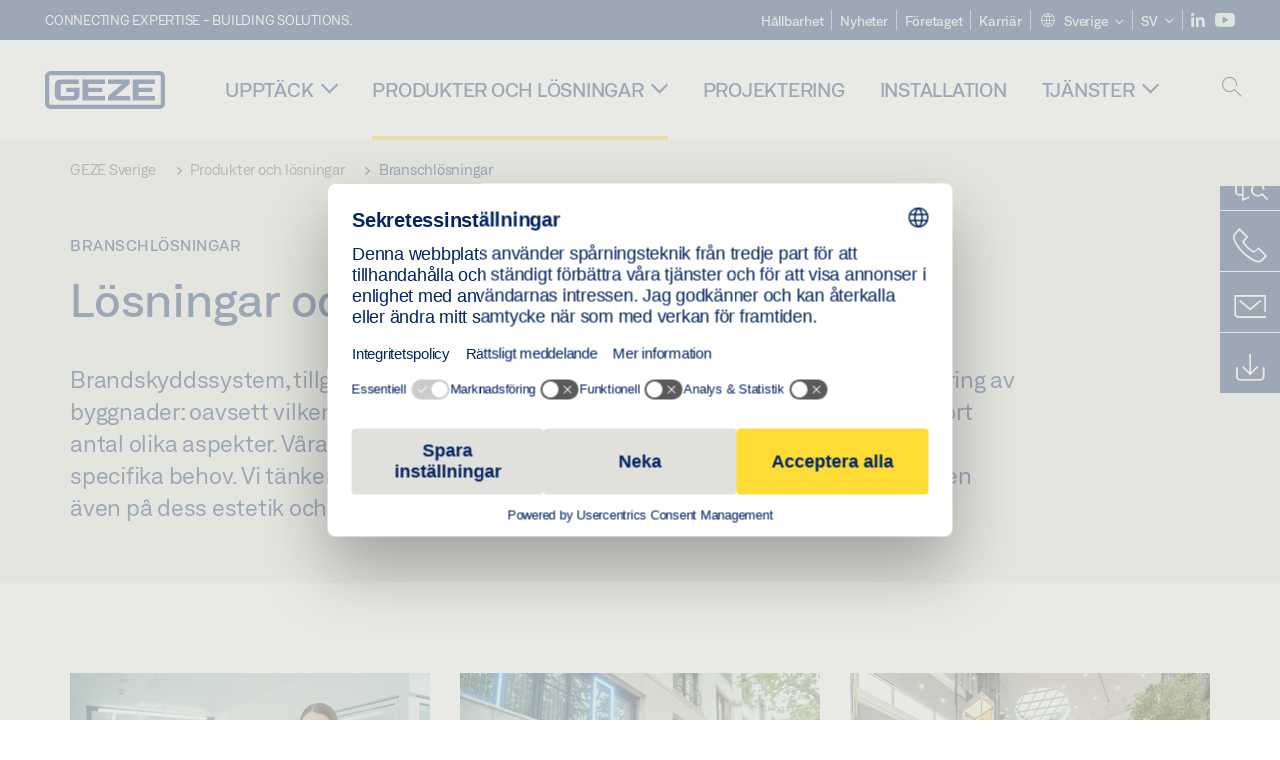

--- FILE ---
content_type: text/html; charset=utf-8
request_url: https://www.geze.se/sv/produkter-och-loesningar/branschloesningar
body_size: 24368
content:
<!DOCTYPE html>
<html lang="sv-se" class=" scroll-top" load-recaptcha="1">
<head><script data-language="sv" id="usercentrics-cmp" src="https://web.cmp.usercentrics.eu/ui/loader.js" data-settings-id="izMck8j6GK1lL5" async></script>
    <meta charset="utf-8">

<!-- 
	This website is powered by TYPO3 - inspiring people to share!
	TYPO3 is a free open source Content Management Framework initially created by Kasper Skaarhoj and licensed under GNU/GPL.
	TYPO3 is copyright 1998-2026 of Kasper Skaarhoj. Extensions are copyright of their respective owners.
	Information and contribution at https://typo3.org/
-->


<title>Branscher – lösningar och rådgivning från GEZE | GEZE</title>
<meta name="generator" content="TYPO3 CMS">
<meta name="description" content="Innovativa fastighetsstyrsystem för många olika branscher: GEZE förstår dina behov och erbjuder individuell, lösningsorienterad rådgivning under alla projektfaser.">
<meta name="viewport" content="width=device-width, initial-scale=1.0">


<link rel="stylesheet" href="/_assets/c1f754f6fbf4f5fa4c67c9b3628e318e/b13-Css/main.css?1768386661" media="all">


<script>
var TYPO3 = Object.assign(TYPO3 || {}, Object.fromEntries(Object.entries({"settings":{"TS":{"pbox":"https:\/\/cdn.image.geze.com\/im\/%s\/pboxx-pixelboxx-%d\/%s"}},"lang":{"productPdfViewer.shareSuccess":"PDF-Link Successfully shared","productPdfViewer.copySuccess":"PDF-Link Successfully copied","productPdfViewer.ariaLabelShare":"Share","productPdfViewer.ariaLabelDownload":"Download","productPdfViewer.ariaLabelCurrentPage":"Current page","productPdfViewer.ariaLabelZoom":"Zoomfactor","plugin.products.noDataAvailable":"Could not load data. Please reload or try again later.","plugin.products.productNotFound":"The requested product could not be found.","plugin.products.productCategoryNotFound":"The requested product category could not be found.","plugin.products.adviserNotFound":"The requested adviser could not be found.","plugin.products.show.label.moreProducts":"Till produkterna","plugin.products.show.label.products.singular":"Produkt","plugin.products.show.label.products.plural":"Produkter","plugin.products.show.intro.contactUsButtonLabel":"Kontakta oss","plugin.products.show.toc.section1":"Produkt\u00f6versikt","plugin.products.show.toc.section2":"Specifikationer","plugin.products.show.toc.section3":"Nedladdningar","plugin.products.show.toc.section4":"Varianter och tillbeh\u00f6r","plugin.products.show.showMore":"Visa mer","plugin.products.show.applicationAreas.header":"Anv\u00e4ndningsomr\u00e5den","plugin.products.show.toc.section5":"Service och kontakt","plugin.products.show.section.2.header.1":"J\u00e4mf\u00f6relse av specifikationer","plugin.products.show.section.2.header.2":"Produktspecifikationer","plugin.products.show.section.3.header":"Nedladdningar","plugin.products.accordion.label.Checkliste":"Checklista","plugin.products.accordion.label.Flyer\/Folder":"Broschyr\/folder","plugin.products.accordion.label.Presseartikel":"Pressmeddelande","plugin.products.accordion.label.Verkaufsfreigabe":"Lansering","plugin.products.show.section.4.header":"Varianter och tillbeh\u00f6r","plugin.products.show.section.4.tabs.accessories":"Tillbeh\u00f6r","plugin.products.show.section.4.tabs.productTypes":"Typer","plugin.products.show.section.4.tabs.material":"Monteringsmaterial","plugin.products.show.section.4.tabs.parts":"Komponenter","plugin.products.show.section.4.tabs.productVariants":"Varianter","plugin.products.showOnlyDifferences":"Visa endast skillnader","plugin.products.show.section.5.header":"Hur kan vi hj\u00e4lpa dig?","plugin.products.show.featurestable.feature.value.yes":"Ja","plugin.products.show.featurestable.feature.value.no":"Nej","plugin.products.show.variants.designation":"Beteckning","plugin.products.show.accessories.type.parts":"Reservdelar","plugin.products.show.accessories.type.material":"Material","plugin.products.show.accessories.type.accessories":"Tillbeh\u00f6r","plugin.products.show.accessories.type.productTypes":"Typ","plugin.products.show.accessories.type.type":"Typ","plugin.products.show.accessories.type.accessories.button.showmore":"Tillbeh\u00f6r","plugin.products.show.accessories.button.showmore":"Ladda mer","plugin.products.show.section.5.teaser.1.header":"GEZE:s tj\u00e4nster","plugin.products.show.section.5.teaser.2.header":"Butikss\u00f6kning","plugin.products.show.section.5.teaser.3.header":"Workshops","plugin.products.serviceTeaser.1.linkTitle":"GEZE:s tj\u00e4nster","plugin.products.serviceTeaser.1.imgAltTitle":"GEZE:s tj\u00e4nster","plugin.products.serviceTeaser.1.header":"GEZE:s tj\u00e4nster","plugin.products.serviceTeaser.1.description":"Regelbunden service \u00e4r inte bara viktigt ur s\u00e4kerhetssynpunkt, det f\u00f6rl\u00e4nger \u00e4ven d\u00f6rrsystemets livsl\u00e4ngd och s\u00e4kerst\u00e4ller att det fungerar som den ska.","plugin.products.serviceTeaser.2.linkTitle":"Butikss\u00f6kning","plugin.products.serviceTeaser.2.imgAltTitle":"Butikss\u00f6kning","plugin.products.serviceTeaser.2.header":"Butikss\u00f6kning","plugin.products.serviceTeaser.2.description":"Hitta r\u00e4tt \u00e5terf\u00f6rs\u00e4ljare f\u00f6r dina GEZE-produkter snabbt och enkelt.","plugin.products.serviceTeaser.3.linkTitle":"Workshops","plugin.products.serviceTeaser.3.imgAltTitle":"Workshops","plugin.products.serviceTeaser.3.header":"Workshops","plugin.products.serviceTeaser.3.description":"GEZE erbjuder fr\u00e4mst standardutbildning och seminarier p\u00e5 tyska och engelska.","plugin.products.serviceTeaser.4.linkTitle":"Reservdelar","plugin.products.serviceTeaser.4.imgAltTitle":"Reservdelar","plugin.products.serviceTeaser.4.header":"Reservdelar","plugin.products.serviceTeaser.4.description":"I v\u00e5rt moderna lager har vi ett komplett sortiment originalreservdelar, \u00e4ven till \u00e4ldre system.","plugin.products.contact.header":"Kontakt","plugin.products.contact.hotline.standard":"Vi st\u00e5r till din tj\u00e4nst","plugin.products.contact.hotline.standard.tel":"+49-7152-203-0","plugin.products.contact.hotline.architects":"Hotline f\u00f6r arkitekter","plugin.products.contact.hotline.architects.tel":"+49-7152-203-112","plugin.products.contact.hotline.architects.info":"(kl. 7.30\u201317.00)","plugin.products.contact.hotline.service":"Servicehotline","plugin.products.contact.hotline.service.tel":"+49-1802-923392","plugin.products.contact.hotline.service.info":"(0,06 \u20ac\/samtal fr\u00e5n fasta n\u00e4t, mobiltelefoni max. 0,42 \u20ac)","plugin.products.contact.hotline.callback.headline":"Callback-tj\u00e4nst","plugin.products.contact.hotline.callback.toform":"till formul\u00e4ret","plugin.products.contact.hotline.writeus.headline":"Skriv till oss","plugin.products.contact.hotline.writeus.toform":"till formul\u00e4ret","plugin.products.category.notfound.header":"Produktkategori hittades inte.","plugin.products.productasset.notfound.header":"Produktegenskap hittades inte.","plugin.products.product.notfound.header":"Produkten hittades inte.","plugin.products.productlist.productdetails":"Produktdetaljer.","plugin.products.productlist.loadmore":"Ladda mer","plugin.products.productlist.feature.no":"Nej","plugin.products.productlist.feature.yes":"Ja","plugin.products.productlist.feature.more":"Produktdetaljer.","plugin.products.productcategorylist.headline":"Produktr\u00e5dgivare","plugin.products.productcategorylist.copy":" ","plugin.products.productcategorylist.more":"Hit\u00e5t","plugin.products.productdetail.product":"Produkt","plugin.products.productasset.product-asset-id":"ID f\u00f6r produktegenskap","plugin.products.productcategory.product-category-id":"ID f\u00f6r produktkategori","plugin.products.awards.headline":"Denna produkt \u00e4r prisbel\u00f6nt","plugin.products.gallery.headline":"Monteringssituationer i referensobjekt och videor","plugin.products.productdetail.safety-note":"S\u00e4kerhetsinformation","plugin.products.faceting.header":"Filtrera","plugin.products.faceting.default-option-select":"V\u00e4lj","plugin.products.faceting.chose":" valt","plugin.products.faceting.reset-button":"Rensa urval","plugin.products.productdetail.product-note.headline":"Information om de produkter som visas","plugin.products.productdetail.product-note.text":"De produkter som n\u00e4mns ovan kan avvika i form, typ, egenskaper och funktion (konstruktion, m\u00e5tt, tillg\u00e4nglighet, godk\u00e4nnanden, standarder etc.) beroende p\u00e5 land. F\u00f6r fr\u00e5gor, kontakta din GEZE-kontakt eller skicka oss ","plugin.products.productdetail.product-note.mail.subject":"Product request","plugin.products.productdetail.product-note.mail.link-name":"E-Mail","plugin.products.faceting.filterTitle":"Filtrera","plugin.products.faceting.filterButton":"Visa resultat"}}).filter((entry) => !['__proto__', 'prototype', 'constructor'].includes(entry[0]))));

</script>
<script src="/typo3temp/assets/js/69deb20bc65f1a7cd0d375113fa207c8.js?1768386850"></script>


<meta http-equiv="X-UA-Compatible" content="IE=edge"><!-- TYPO3 ID:15419--><!-- Google Tag Manager -->
<script type="text/javascript">
    window.consentFallbackmessage = 'De valda cookie-inställningarna gör att man inte kan se detta innehåll. Du måste samtycka till användningen av cookies och externt innehåll i kategorin ”Funktioner” för att se detta element.';
    window.consentFallbackbutton = 'Ändra cookie-inställningar';
    window.enableUsercentrics = true;
    window.dataLayer = window.dataLayer || [];
</script>


<script type="text/javascript">
    LoadGTM();

    dataLayer.push("consent", "default", {
        ad_user_data: "denied",
        ad_personalization: "denied",
        ad_storage: "denied",
        analytics_storage: "denied",
        wait_for_update: 2000
    });

    window.addEventListener("ucEvent", function (e) {
        dataLayer.push("set", "ads_data_redaction", true);

        if (e.detail && e.detail.event == "consent_status") {
            if( e.detail && e.detail.event == "consent_status") {
                var ucAnalyticsService = 'Google Analytics';
                var ucAdService = 'Google Ads Remarketing';

                if(e.detail.hasOwnProperty(ucAnalyticsService) && e.detail.hasOwnProperty(ucAdService))
                {
                    dataLayer.push("consent", "update", {
                        ad_storage: e.detail[ucAdService] ? 'granted':'denied',
                        ad_user_data: e.detail[ucAdService] ? 'granted':'denied',
                        ad_personalization: e.detail[ucAdService] ? 'granted':'denied',
                        analytics_storage: e.detail[ucAnalyticsService] ? 'granted':'denied'
                    });
                }
                else {
                    if(e.detail.hasOwnProperty(ucAdService)) {
                        dataLayer.push("consent", "update", {
                            ad_storage: e.detail[ucAdService] ? 'granted':'denied',
                            ad_user_data: e.detail[ucAdService] ? 'granted':'denied',
                            ad_personalization: e.detail[ucAdService] ? 'granted':'denied'
                        });
                    }
                    if(e.detail.hasOwnProperty(ucAnalyticsService)) {
                        dataLayer.push("consent", "update", {
                            analytics_storage: e.detail[ucAnalyticsService] ? 'granted':'denied'
                        });
                    }
                }
            }
        }
    });

    function LoadGTM() {
        if (window.gtmLoaded) {
            return;
        }
        window.gtmLoaded = true;
        (function(w,d,s,l,i){w[l]=w[l]||[];w[l].push({'gtm.start': new Date().getTime(),event:'gtm.js'});var f=d.getElementsByTagName(s)[0],j=d.createElement(s),dl=l!='dataLayer'?'&l='+l:'';j.async=true;j.src='https://www.googletagmanager.com/gtm.js?id='+i+dl;f.parentNode.insertBefore(j,f);})(window,document,'script','dataLayer','GTM-KP68TZ2');
        (function(w,d,s,l,i){w[l]=w[l]||[];w[l].push({'gtm.start': new Date().getTime(),event:'gtm.js'});var f=d.getElementsByTagName(s)[0],j=d.createElement(s),dl=l!='dataLayer'?'&l='+l:'';j.async=true;j.src= 'https://www.googletagmanager.com/gtm.js?id='+i+dl;f.parentNode.insertBefore(j,f);})(window,document,'script','dataLayer','GTM-N85K2HS');
    }
</script>
<!-- End Google Tag Manager -->
<link rel="shortcut icon" type="image/png" href="/_assets/c1f754f6fbf4f5fa4c67c9b3628e318e/Icons/favicon.png"><link rel="shortcut icon" type="image/x-icon" href="/_assets/c1f754f6fbf4f5fa4c67c9b3628e318e/Icons/favicon.ico"><link rel="preload" href="/_assets/c1f754f6fbf4f5fa4c67c9b3628e318e/webfonts/geze_ui/geze_ui.ttf" as="font" type="font/ttf" crossorigin><script>var B = B || {};B.currentBaseUrl = "https://www.geze.se/sv";</script>
<link rel="canonical" href="https://www.geze.se/sv/produkter-och-loesningar/branschloesningar">

<link rel="alternate" hreflang="de-de" href="https://www.geze.de/de/produkte-loesungen/branchenloesungen">
<link rel="alternate" hreflang="en-de" href="https://www.geze.de/en/products-solutions/industry-solutions">
<link rel="alternate" hreflang="x-default" href="https://www.geze.com/en/products-solutions/industry-solutions">
<link rel="alternate" hreflang="de-at" href="https://www.geze.at/de/produkte-loesungen/branchenloesungen">
<link rel="alternate" hreflang="en-at" href="https://www.geze.at/en/products-solutions/industry-solutions">
<link rel="alternate" hreflang="de-ch" href="https://www.geze.ch/de/produkte-loesungen/branchenloesungen">
<link rel="alternate" hreflang="en-ch" href="https://www.geze.ch/en/products-solutions/industry-solutions">
<link rel="alternate" hreflang="fr-ch" href="https://www.geze.ch/fr/produits-et-solutions/solutions-industrielles">
<link rel="alternate" hreflang="en-gb" href="https://www.geze.co.uk/en/products-solutions/industry-solutions">
<link rel="alternate" hreflang="en-za" href="https://www.geze.co.za/en/products-solutions/industry-solutions">
<link rel="alternate" hreflang="en-es" href="https://www.geze.es/en/products-solutions/industry-solutions">
<link rel="alternate" hreflang="es-es" href="https://www.geze.es/es/productos-y-soluciones/soluciones-industriales">
<link rel="alternate" hreflang="en-fr" href="https://www.geze.fr/en/products-solutions/industry-solutions">
<link rel="alternate" hreflang="fr-fr" href="https://www.geze.fr/fr/produits-et-solutions/solutions-industrielles">
<link rel="alternate" hreflang="en-it" href="https://www.geze.it/en/products-solutions/industry-solutions">
<link rel="alternate" hreflang="it-it" href="https://www.geze.it/it/prodotti-e-soluzioni/soluzioni-di-settore">
<link rel="alternate" hreflang="en-nl" href="https://www.geze.nl/en/products-solutions/industry-solutions">
<link rel="alternate" hreflang="nl-nl" href="https://www.geze.nl/nl/producten-oplossingen/branche-oplossingen">
<link rel="alternate" hreflang="en-be" href="https://www.geze.be/en/products-solutions/industry-solutions">
<link rel="alternate" hreflang="fr-be" href="https://www.geze.be/fr/produits-et-solutions/solutions-industrielles">
<link rel="alternate" hreflang="nl-be" href="https://www.geze.be/nl/producten-oplossingen/branche-oplossingen">
<link rel="alternate" hreflang="en-pl" href="https://www.geze.pl/en/products-solutions/industry-solutions">
<link rel="alternate" hreflang="pl-pl" href="https://www.geze.pl/pl/produkty-i-rozwiazania/rozwiazania-dla-przemyslu">
<link rel="alternate" hreflang="en-no" href="https://www.geze.no/en/products-solutions/industry-solutions">
<link rel="alternate" hreflang="nb-no" href="https://www.geze.no/nb/produkter-og-loesninger/bransjeloesninger">
<link rel="alternate" hreflang="en-se" href="https://www.geze.se/en/products-solutions/industry-solutions">
<link rel="alternate" hreflang="sv-se" href="https://www.geze.se/sv/produkter-och-loesningar/branschloesningar">
<link rel="alternate" hreflang="en-dk" href="https://www.geze.dk/en/products-solutions/industry-solutions">
<link rel="alternate" hreflang="da-dk" href="https://www.geze.dk/da/produkter-og-loesninger/industriloesninger">
<link rel="alternate" hreflang="en-cn" href="https://www.geze.com.cn/en/products-solutions/industry-solutions">
<link rel="alternate" hreflang="zh-cn" href="https://www.geze.com.cn/zh/%E4%BA%A7%E5%93%81%E4%B8%8E%E8%A7%A3%E5%86%B3%E6%96%B9%E6%A1%88/%E8%A1%8C%E4%B8%9A-%E7%9B%96%E6%B3%BD%E8%A7%A3%E5%86%B3%E6%96%B9%E6%A1%88%E5%92%8C%E5%BB%BA%E8%AE%AE">
<link rel="alternate" hreflang="en-tr" href="https://www.geze.com.tr/en/products-solutions/industry-solutions">
<link rel="alternate" hreflang="tr-tr" href="https://www.geze.com.tr/tr/ueruenler-ve-coezuemler/sektoer-coezuemleri">
<link rel="alternate" hreflang="en-kr" href="https://www.geze.kr/en/products-solutions/industry-solutions">
<link rel="alternate" hreflang="en-in" href="https://www.geze.in/en/products-solutions/industry-solutions">
<link rel="alternate" hreflang="hi-in" href="https://www.geze.in/hi/%E0%A4%89%E0%A4%A4%E0%A5%8D%E0%A4%AA%E0%A4%BE%E0%A4%A6%E0%A4%A8-%E0%A4%94%E0%A4%B0-%E0%A4%B8%E0%A4%AE%E0%A4%BE%E0%A4%A7%E0%A4%BE%E0%A4%A8/%E0%A4%94%E0%A4%A6%E0%A5%8D%E0%A4%AF%E0%A5%8B%E0%A4%97%E0%A4%BF%E0%A4%95-%E0%A4%B8%E0%A4%AE%E0%A4%BE%E0%A4%A7%E0%A4%BE%E0%A4%A8">
<link rel="alternate" hreflang="en-ua" href="https://www.geze.ua/en/products-solutions/industry-solutions">
<link rel="alternate" hreflang="uk-ua" href="https://www.geze.ua/uk/produkti-ta-rishennja/galuzi-rishennja-ta-rekomendaciji-geze">
<link rel="alternate" hreflang="en-hu" href="https://www.geze.hu/en/products-solutions/industry-solutions">
<link rel="alternate" hreflang="hu-hu" href="https://www.geze.hu/hu/termekek-es-megoldasok/ipari-megoldasok">
<link rel="alternate" hreflang="en-hr" href="https://www.geze.hr/en/products-solutions/industry-solutions">
<link rel="alternate" hreflang="hr-hr" href="https://www.geze.hr/hr/proizvodi-i-rjesenja/projektna-rjesenja">
<link rel="alternate" hreflang="en-ro" href="https://www.geze.ro/en/products-solutions/industry-solutions">
<link rel="alternate" hreflang="ro-ro" href="https://www.geze.ro/ro/produse-si-solutii/solutii-dedicate-fiecarui-domeniu">
<link rel="alternate" hreflang="en-sg" href="https://www.geze.sg/en/products-solutions/industry-solutions">
<link rel="alternate" hreflang="en-id" href="https://www.geze.sg/en/products-solutions/industry-solutions">
<link rel="alternate" hreflang="en-ae" href="https://www.geze.ae/en/products-solutions/industry-solutions">
<link rel="alternate" hreflang="en-pt" href="https://www.geze.pt/en/products-solutions/industry-solutions">
<link rel="alternate" hreflang="pt-pt" href="https://www.geze.pt/pt/produtos-solucoes/solucoes-industriais">
</head>
<body class="sweden EntryPage">


<!-- Skip-Link -->
<a href="#content" class="sr-only sr-only-focusable" id="skip">
    <div class="container">
        <span class="skiplink-text">Skip to main content</span>
    </div>
</a>

<div class="pageWrapper  body-bg-top">
    <!-- fixedNavbar -->
    

<header id="top" class="header">

    <div class="claim">
        Connecting expertise - building solutions.
    </div>

    <div class="navbar navbar-fixed-top" role="navigation">
        <div class="container">
            <div class="navbar-header">
                
                    <button aria-expanded="false" aria-label="Växla Navigation" class="navbar-toggle header-button" data-toggle="collapse" data-target=".navbar-collapse">
                        <span class="ico-menu"></span>
                        <span class="ico-close"></span>
                    </button>
                

                

                
                    <button aria-expanded="false" aria-label="Växla sidofält" class="navbar-toggle header-button sidebar-header-button" data-target=".sidebar">
                        <span class="ico-sidebar"></span>
                        <span class="ico-close"></span>
                    </button>
                

                
                    <button aria-expanded="false" aria-label="Växla mobil sökning" class="navbar-toggle header-button b_header-search__toggle-mobile bJS_search-toggle-mobile">
                        <span class="ico-search" aria-hidden="true" aria-label="open search"></span>
                        <span class="ico-close" aria-hidden="true" aria-label="close search"></span>
                    </button>
                

                
                <a href="/sv" class="navbar-brand">
    <svg class="logo" xmlns="http://www.w3.org/2000/svg" viewBox="0 0 283.46 89.01" role="img"
         aria-label="Geze Logo">
        <title>GEZE</title>
        <desc>GEZE</desc>
        <g id="bounding_box-header" data-name="bounding box">
            <rect class="cls-1" fill="none" width="283.46" height="89.01"></rect>
        </g>
        <g id="GEZE_Logo-header" data-name="GEZE Logo">
            <path class="cls-2"
                  fill="#002364"
                  d="M270.27,89H13.2A13.21,13.21,0,0,1,0,75.82V13.19A13.21,13.21,0,0,1,13.2,0H270.27a13.21,13.21,0,0,1,13.2,13.19V75.82A13.21,13.21,0,0,1,270.27,89ZM13.2,9.82a3.37,3.37,0,0,0-3.37,3.36V75.82a3.37,3.37,0,0,0,3.37,3.36H270.27a3.37,3.37,0,0,0,3.37-3.36V13.19a3.37,3.37,0,0,0-3.37-3.36ZM220.75,49.23H254V39.41H220.75V30.46H260.1V20.16H207.18V68.9H260.1V58.59H220.75Zm-118.57,0h33.23V39.41H102.18V30.46h39.35V20.16H88.61V68.9h52.92V58.59H102.18Zm97.75-18.77V20.16H149v10.3h33.21L149,58.59V68.9H201.5V58.59H166.6ZM68.75,56.65a1.62,1.62,0,0,1-.66,1.51c-.12.11-.47.43-2.16.43h-26c-1.54,0-2.92-.15-3-1.95V32.39c0-1.79,1.43-1.94,3-1.94H80V20.16H36.55c-10.49,0-13.27,8-13.27,12.24V56.65c0,4.23,2.77,12.24,13.27,12.24H68.38c4.57,0,7.22-1.41,9.09-3.11a11.82,11.82,0,0,0,4-9.14V39.43H50.42v9.78H68.75Z"></path>
        </g>
    </svg>
</a>
            </div>

            <div class="nav-wrapper">
                <div class="navbar-collapse collapse">
                    <div id="menu" class="full_menu">
                        <div class="ribbon">
                            <div class="nav navbar-nav meta-nav">
                                

<ul>
    
    
        <li class="">
            <a href="https://sustainability.geze.com/en" target="_blank" title="Hållbarhet" rel="noopener">
                
                Hållbarhet
            </a>
        </li>
    
        <li class="">
            <a href="/sv/nyheter" title="Nyheter">
                
                Nyheter
            </a>
        </li>
    
        <li class="">
            <a href="/sv/foeretaget" title="Företaget">
                
                Företaget
            </a>
        </li>
    
        <li class="">
            <a href="https://career.geze.com/en" target="_blank" rel="noreferrer noopener" title="Karriär">
                
                Karriär
            </a>
        </li>
    

    


    <li class="dropdown multicolumn-list">
        <a href="#" class="dropdown-toggle" data-toggle="dropdown" role="button" aria-haspopup="true" aria-expanded="false">
            <span class="ico-sphere"></span>
            <span class="underline">Sverige</span>
            <span class="ico-chevron_down"></span>
        </a>
        <ul class="dropdown-menu">
            
                <li>
                    <a href="https://www.geze.be/nl">
                        <span class="flag-icon flag-icon-be"></span>
                        Belgien
                    </a>
                </li>
            
                <li>
                    <a href="https://www.geze.bg/bg">
                        <span class="flag-icon flag-icon-bg"></span>
                        Bulgarien
                    </a>
                </li>
            
                <li>
                    <a href="https://www.geze.com.cn/zh">
                        <span class="flag-icon flag-icon-cn"></span>
                        Kina
                    </a>
                </li>
            
                <li>
                    <a href="https://www.geze.dk/da">
                        <span class="flag-icon flag-icon-dk"></span>
                        Danmark
                    </a>
                </li>
            
                <li>
                    <a href="https://www.geze.de/de">
                        <span class="flag-icon flag-icon-de"></span>
                        Tyskland
                    </a>
                </li>
            
                <li>
                    <a href="https://www.geze.ee/et">
                        <span class="flag-icon flag-icon-ee"></span>
                        Estland
                    </a>
                </li>
            
                <li>
                    <a href="https://www.geze.fi/fi">
                        <span class="flag-icon flag-icon-fi"></span>
                        Finland
                    </a>
                </li>
            
                <li>
                    <a href="https://www.geze.fr/fr">
                        <span class="flag-icon flag-icon-fr"></span>
                        Frankrike
                    </a>
                </li>
            
                <li>
                    <a href="https://www.geze.in/hi">
                        <span class="flag-icon flag-icon-in"></span>
                        Indien
                    </a>
                </li>
            
                <li>
                    <a href="https://www.geze.sg/en">
                        <span class="flag-icon flag-icon-id"></span>
                        Indonesien
                    </a>
                </li>
            
                <li>
                    <a href="https://www.geze.it/it">
                        <span class="flag-icon flag-icon-it"></span>
                        Italien
                    </a>
                </li>
            
                <li>
                    <a href="https://www.geze.kr/en">
                        <span class="flag-icon flag-icon-kr"></span>
                        Korea
                    </a>
                </li>
            
                <li>
                    <a href="https://www.geze.hr/hr">
                        <span class="flag-icon flag-icon-hr"></span>
                        Kroatien
                    </a>
                </li>
            
                <li>
                    <a href="https://www.geze.lv/lv">
                        <span class="flag-icon flag-icon-lv"></span>
                        Lettland
                    </a>
                </li>
            
                <li>
                    <a href="https://www.geze.lt/lt">
                        <span class="flag-icon flag-icon-lt"></span>
                        Litauen
                    </a>
                </li>
            
                <li>
                    <a href="https://www.geze.lu/fr">
                        <span class="flag-icon flag-icon-lu"></span>
                        Luxemburg
                    </a>
                </li>
            
                <li>
                    <a href="https://www.geze.nl/nl">
                        <span class="flag-icon flag-icon-nl"></span>
                        Nederländerna
                    </a>
                </li>
            
                <li>
                    <a href="https://www.geze.no/nb">
                        <span class="flag-icon flag-icon-no"></span>
                        Norge
                    </a>
                </li>
            
                <li>
                    <a href="https://www.geze.at/de">
                        <span class="flag-icon flag-icon-at"></span>
                        Österrike
                    </a>
                </li>
            
                <li>
                    <a href="https://www.geze.pl/pl">
                        <span class="flag-icon flag-icon-pl"></span>
                        Polen
                    </a>
                </li>
            
                <li>
                    <a href="https://www.geze.pt/pt">
                        <span class="flag-icon flag-icon-pt"></span>
                        Portugal
                    </a>
                </li>
            
                <li>
                    <a href="https://www.geze.ro/ro">
                        <span class="flag-icon flag-icon-ro"></span>
                        Rumänien
                    </a>
                </li>
            
                <li>
                    <a href="https://www.geze.ru/ru">
                        <span class="flag-icon flag-icon-ru"></span>
                        Ryssland
                    </a>
                </li>
            
                <li>
                    <a href="https://www.geze.se/sv">
                        <span class="flag-icon flag-icon-se"></span>
                        Sverige
                    </a>
                </li>
            
                <li>
                    <a href="https://www.geze.ch/de">
                        <span class="flag-icon flag-icon-ch"></span>
                        Schweiz
                    </a>
                </li>
            
                <li>
                    <a href="https://www.geze.rs/sr">
                        <span class="flag-icon flag-icon-rs"></span>
                        Serbien
                    </a>
                </li>
            
                <li>
                    <a href="https://www.geze.sg/en">
                        <span class="flag-icon flag-icon-sg"></span>
                        Singapore
                    </a>
                </li>
            
                <li>
                    <a href="https://www.geze.sk/sk">
                        <span class="flag-icon flag-icon-sk"></span>
                        Slovakien
                    </a>
                </li>
            
                <li>
                    <a href="https://www.geze.si/sl">
                        <span class="flag-icon flag-icon-si"></span>
                        Slovenien
                    </a>
                </li>
            
                <li>
                    <a href="https://www.geze.es/es">
                        <span class="flag-icon flag-icon-es"></span>
                        Spanien
                    </a>
                </li>
            
                <li>
                    <a href="https://www.geze.co.za/en">
                        <span class="flag-icon flag-icon-za"></span>
                        Sydafrika
                    </a>
                </li>
            
                <li>
                    <a href="https://www.geze.sg/en">
                        <span class="flag-icon flag-icon-tw"></span>
                        Taiwan
                    </a>
                </li>
            
                <li>
                    <a href="https://www.geze.cz/cs">
                        <span class="flag-icon flag-icon-cz"></span>
                        Tjeckien
                    </a>
                </li>
            
                <li>
                    <a href="https://www.geze.com.tr/tr">
                        <span class="flag-icon flag-icon-tr"></span>
                        Turkiet
                    </a>
                </li>
            
                <li>
                    <a href="https://www.geze.ua/uk">
                        <span class="flag-icon flag-icon-ua"></span>
                        Ukraina
                    </a>
                </li>
            
                <li>
                    <a href="https://www.geze.hu/hu">
                        <span class="flag-icon flag-icon-hu"></span>
                        Ungern
                    </a>
                </li>
            
                <li>
                    <a href="https://www.geze.ae/en">
                        <span class="flag-icon flag-icon-ae"></span>
                        Förenade Arabemiraten
                    </a>
                </li>
            
                <li>
                    <a href="https://www.geze.co.uk/en">
                        <span class="flag-icon flag-icon-gb"></span>
                        Storbritannien
                    </a>
                </li>
            
        </ul>
    </li>




    


    <li class="dropdown">
        
                
                    
                        <a href="#" class="dropdown-toggle" data-toggle="dropdown" role="button" aria-haspopup="true" aria-expanded="false">
                            <span class="dropdown-toggle__country">SV</span>
                            <span class="ico-chevron_down"></span>
                        </a>
                    
                
                    
                
                <ul class="dropdown-menu">
                    
                        
    <li class="active ">
        
                <a href="#" onclick="return false;">
                    svenska
                </a>
            
    </li>

                    
                        
    <li class=" ">
        
                <a hreflang="en-se" href="/en/products-solutions/industry-solutions">
                    english
                </a>
            
    </li>

                    
                </ul>
            
    </li>





    


    <li class="social socialnavigation">
        
            <a href="https://www.linkedin.com/company/geze-sverige/" title="LinkedIn" target="_blank" aria-label="LinkedIn">
                <span class="ico-social-linkedin"></span>
            </a>
        
            <a href="https://www.youtube.com/channel/UCZPlsFeK6o7hkFbsFAPXIdA" title="Youtube" target="_blank" aria-label="Youtube">
                <span class="ico-social-youtube"></span>
            </a>
        
    </li>




</ul>





                            </div>
                        </div>
                        
                            <ul class="nav navbar-nav main-nav" data-module="megamenu">
                                

                                    
                                    

                                    <li data-sectiontoggler
                                        class=" ">
                                        
                                        
                                                
                                            
                                        
                                                <a href="/sv/upptaeck" id="nav-level1-discover" class="main-nav-link main-nav-link--subpages">
                                                    Upptäck
                                                </a>
                                            


                                        
                                            <label for="path_11559" aria-label="Öppna Upptäck" class="toggle-sub" onclick="">
                                                <span class="ico-arrow_link_mobile" aria-hidden="true"></span>
                                            </label>
                                            <input id="path_11559" aria-hidden="true" tabindex="-1" class="sub-nav-check" type="checkbox">

                                            <div id="path_11559-sub" class="column-wrapper sub-nav" data-sectioncontent>
                                                <div class="container">
                                                    <div class="sub-heading">
                                                        <span>Upptäck</span>
                                                        <label for="path_11559" class="toggle"
                                                               title="Back">
                                                            <span class="ico-arrow_back_mobile"
                                                                  aria-hidden="true"></span>
                                                        </label>
                                                    </div>
                                                    <div class="colGroup">
                                                        <div class="groupTitle"></div>
                                                        
    
            
        

    
            
        

    
            <ul>
        
    
        

        <li >
            


        
    

        
    


    
            
                    
                            <a href="/sv/upptaeck/aemnen" id="nav-level2-topics" title="Ämnen" class="group-header">
                                <strong>Ämnen</strong>
                            </a>
                        
                
        






            
                    
                

            
        </li>
        
    
        

        <li >
            


        
    

        
    


    
            
                    
                            <a href="/sv/upptaeck/fallstudier" id="nav-level2-case-studies" title="Fallstudier" class="group-header">
                                <strong>Fallstudier</strong>
                            </a>
                        
                
        






            
                    
                

            
        </li>
        
    
        

        <li >
            


        
    

        
    


    
            
                    
                            <a href="/sv/upptaeck/geze-insights" id="nav-level2-geze-insights" title="Geze Insights" class="group-header">
                                <strong>Geze Insights</strong>
                            </a>
                        
                
        






            
                    
                

            
        </li>
        
    
        

        <li >
            


        
    

        
    


    
            
                    
                            <a href="/sv/upptaeck/produktkunskaper" id="nav-level2-product-knowledge" title="Produktkunskaper" class="group-header">
                                <strong>Produktkunskaper</strong>
                            </a>
                        
                
        






            
                    
                

            
        </li>
        
    
        

        <li >
            


        
    

        
    


    
            
                    
                            <a href="/sv/upptaeck/geze-showmobile" id="nav-level2-showmobile" title="Showmobil" class="group-header">
                                <strong>Showmobil</strong>
                            </a>
                        
                
        






            
                    
                

            
        </li>
        
    

    </ul>

                                                    </div>
                                                    
                                                </div>
                                            </div>
                                        
                                    </li>
                                

                                    
                                    

                                    <li data-sectiontoggler
                                        class=" current">
                                        
                                        
                                                
                                            
                                        
                                                <a href="/sv/produkter-och-loesningar" id="nav-level1-products-solutions" class="main-nav-link main-nav-link--subpages">
                                                    Produkter och lösningar
                                                </a>
                                            


                                        
                                            <label for="path_15405" aria-label="Öppna Produkter och lösningar" class="toggle-sub" onclick="">
                                                <span class="ico-arrow_link_mobile" aria-hidden="true"></span>
                                            </label>
                                            <input id="path_15405" aria-hidden="true" tabindex="-1" class="sub-nav-check" type="checkbox">

                                            <div id="path_15405-sub" class="column-wrapper sub-nav" data-sectioncontent>
                                                <div class="container">
                                                    <div class="sub-heading">
                                                        <span>Produkter och lösningar</span>
                                                        <label for="path_15405" class="toggle"
                                                               title="Back">
                                                            <span class="ico-arrow_back_mobile"
                                                                  aria-hidden="true"></span>
                                                        </label>
                                                    </div>
                                                    <div class="colGroup">
                                                        <div class="groupTitle">Produkter för </div>
                                                        
    
            
        

    
            
        

    
            <ul>
        
    
        

        <li >
            


        
    

        
    


    
            
                    <a class="group-header" href="https://www.geze.se/sv/produkter-och-loesningar/slagdoerrar/c_36714" title="Slagdörrar" id="nav-level2-cat36714">
                        
                                
                            

                        <span class="ico-drehtueren" aria-hidden="true"></span>
                        <strong>Slagdörrar</strong>
                    </a>
                
        






            
                    
                

            
                
                <label for="path_15405_1_36714" class="toggle-sub" onclick="">
                    <span class="ico-arrow_link_mobile" aria-hidden="true"></span>
                </label>
                <input type="checkbox" id="path_15405_1_36714" tabindex="-1" class="sub-nav-check" autocomplete="off">
                
    
            
        

    
            
        

    
            <ul id="path_15405_1_36714-sub" class="sub-nav">
        
    
        
            <li class="sub-heading">
                
                <label for="path_15405_1_36714" class="toggle" title="Back">
                    <span class="ico-arrow_back_mobile" aria-hidden="true"></span>
                </label>
            </li>
        

        <li >
            


        
    

        
    


    
            
                    
                            <a href="https://www.geze.se/sv/produkter-och-loesningar/slagdoerrar/doerrkomfort/c_36715" title="Dörrkomfort" id="nav-level3-cat36715">
                                <span>Dörrkomfort</span>
                            </a>
                        
                
        






            
                    
                

            
        </li>
        
    
        

        <li >
            


        
    

        
    


    
            
                    
                            <a href="https://www.geze.se/sv/produkter-och-loesningar/slagdoerrar/doerrstaengare/c_36719" title="Dörrstängare" id="nav-level3-cat36719">
                                <span>Dörrstängare</span>
                            </a>
                        
                
        






            
                    
                

            
        </li>
        
    
        

        <li >
            


        
    

        
    


    
            
                    
                            <a href="https://www.geze.se/sv/produkter-och-loesningar/slagdoerrar/golvmonterade_doerrstaengare/c_36727" title="Golvmonterade dörrstängare" id="nav-level3-cat36727">
                                <span>Golvmonterade dörrstängare</span>
                            </a>
                        
                
        






            
                    
                

            
        </li>
        
    
        

        <li >
            


        
    

        
    


    
            
                    
                            <a href="https://www.geze.se/sv/produkter-och-loesningar/slagdoerrar/integrerade_doerrstaengare/c_36733" title="Integrerade dörrstängare" id="nav-level3-cat36733">
                                <span>Integrerade dörrstängare</span>
                            </a>
                        
                
        






            
                    
                

            
        </li>
        
    
        

        <li >
            


        
    

        
    


    
            
                    
                            <a href="https://www.geze.se/sv/produkter-och-loesningar/slagdoerrar/uppstaellningssystem/c_36739" title="Uppställningssystem" id="nav-level3-cat36739">
                                <span>Uppställningssystem</span>
                            </a>
                        
                
        






            
                    
                

            
        </li>
        
    
        

        <li >
            


        
    

        
    


    
            
                    
                            <a href="https://www.geze.se/sv/produkter-och-loesningar/slagdoerrar/slagdoerrsautomatiker/c_36746" title="Slagdörrsautomatiker" id="nav-level3-cat36746">
                                <span>Slagdörrsautomatiker</span>
                            </a>
                        
                
        






            
                    
                

            
        </li>
        
    
        

        <li >
            


        
    

        
    


    
            
                    
                            <a href="https://www.geze.se/sv/produkter-och-loesningar/slagdoerrar/tilluftssystem/c_36790" title="Tilluftssystem" id="nav-level3-cat36790">
                                <span>Tilluftssystem</span>
                            </a>
                        
                
        






            
                    
                

            
        </li>
        
    
        

        <li >
            


        
    

        
    


    
            
                    
                            <a href="https://www.geze.se/sv/produkter-och-loesningar/slagdoerrar/tillbehoer_till_slagdoerrar/c_37487" title="Tillbehör till slagdörrar" id="nav-level3-cat37487">
                                <span>Tillbehör till slagdörrar</span>
                            </a>
                        
                
        






            
                    
                

            
        </li>
        
    
        

        <li >
            


        
    

        
    


    
            
                    
                            <a href="https://www.geze.se/sv/produkter-och-loesningar/individuella-slagdoerrsloesningar" title="Individuella slagdörrslösningar" id="nav-level3-individual-swing-door-solutions">
                                <span>Individuella slagdörrslösningar</span>
                            </a>
                        
                
        






            
                    
                

            
        </li>
        
    

    </ul>

            
        </li>
        
    
        

        <li >
            


        
    

        
    


    
            
                    <a class="group-header" href="https://www.geze.se/sv/produkter-och-loesningar/skjutdoerrar/c_36758" title="Skjutdörrar" id="nav-level2-cat36758">
                        
                                
                            

                        <span class="ico-schiebetueren" aria-hidden="true"></span>
                        <strong>Skjutdörrar</strong>
                    </a>
                
        






            
                    
                

            
                
                <label for="path_15405_2_36758" class="toggle-sub" onclick="">
                    <span class="ico-arrow_link_mobile" aria-hidden="true"></span>
                </label>
                <input type="checkbox" id="path_15405_2_36758" tabindex="-1" class="sub-nav-check" autocomplete="off">
                
    
            
        

    
            
        

    
            <ul id="path_15405_2_36758-sub" class="sub-nav">
        
    
        
            <li class="sub-heading">
                
                <label for="path_15405_2_36758" class="toggle" title="Back">
                    <span class="ico-arrow_back_mobile" aria-hidden="true"></span>
                </label>
            </li>
        

        <li >
            


        
    

        
    


    
            
                    
                            <a href="https://www.geze.se/sv/produkter-och-loesningar/skjutdoerrar/skjutbeslagsystem/c_36759" title="Skjutbeslagsystem" id="nav-level3-cat36759">
                                <span>Skjutbeslagsystem</span>
                            </a>
                        
                
        






            
                    
                

            
        </li>
        
    
        

        <li >
            


        
    

        
    


    
            
                    
                            <a href="https://www.geze.se/sv/produkter-och-loesningar/skjutdoerrar/automatiserade_skjutdoerrar/c_36768" title="Automatiserade skjutdörrar" id="nav-level3-cat36768">
                                <span>Automatiserade skjutdörrar</span>
                            </a>
                        
                
        






            
                    
                

            
        </li>
        
    
        

        <li >
            


        
    

        
    


    
            
                    
                            <a href="https://www.geze.se/sv/produkter-och-loesningar/skjutdoerrar/tillbehoer_till_skjutdoerrar/c_38053" title="Tillbehör till skjutdörrar" id="nav-level3-cat38053">
                                <span>Tillbehör till skjutdörrar</span>
                            </a>
                        
                
        






            
                    
                

            
        </li>
        
    
        

        <li >
            


        
    

        
    


    
            
                    
                            <a href="https://www.geze.se/sv/produkter-och-loesningar/individuella-skjutdoerrsloesningar" title="Individuella skjutdörrslösningar" id="nav-level3-individual-sliding-door-solutions">
                                <span>Individuella skjutdörrslösningar</span>
                            </a>
                        
                
        






            
                    
                

            
        </li>
        
    

    </ul>

            
        </li>
        
    
        

        <li >
            


        
    

        
    


    
            
                    <a class="group-header" href="https://www.geze.se/sv/produkter-och-loesningar/karuselldoerrar/c_36779" title="Karuselldörrar" id="nav-level2-cat36779">
                        
                                
                            

                        <span class="ico-karusselldrehtueren" aria-hidden="true"></span>
                        <strong>Karuselldörrar</strong>
                    </a>
                
        






            
                    
                

            
                
                <label for="path_15405_3_36779" class="toggle-sub" onclick="">
                    <span class="ico-arrow_link_mobile" aria-hidden="true"></span>
                </label>
                <input type="checkbox" id="path_15405_3_36779" tabindex="-1" class="sub-nav-check" autocomplete="off">
                
    
            
        

    
            
        

    
            <ul id="path_15405_3_36779-sub" class="sub-nav">
        
    
        
            <li class="sub-heading">
                
                <label for="path_15405_3_36779" class="toggle" title="Back">
                    <span class="ico-arrow_back_mobile" aria-hidden="true"></span>
                </label>
            </li>
        

        <li >
            


        
    

        
    


    
            
                    
                            <a href="https://www.geze.se/sv/produkter-och-loesningar/karuselldoerrar/manuella_karuselldoerrar/c_36780" title="Manuella karuselldörrar" id="nav-level3-cat36780">
                                <span>Manuella karuselldörrar</span>
                            </a>
                        
                
        






            
                    
                

            
        </li>
        
    
        

        <li >
            


        
    

        
    


    
            
                    
                            <a href="https://www.geze.se/sv/produkter-och-loesningar/karuselldoerrar/automatiska_karuselldoerrar/c_36782" title="Automatiska karuselldörrar" id="nav-level3-cat36782">
                                <span>Automatiska karuselldörrar</span>
                            </a>
                        
                
        






            
                    
                

            
        </li>
        
    

    </ul>

            
        </li>
        
    
        

        <li >
            


        
    

        
    


    
            
                    <a class="group-header" href="https://www.geze.se/sv/produkter-och-loesningar/foenster/c_36786" title="Fönster" id="nav-level2-cat36786">
                        
                                
                            

                        <span class="ico-fenster" aria-hidden="true"></span>
                        <strong>Fönster</strong>
                    </a>
                
        






            
                    
                

            
                
                <label for="path_15405_4_36786" class="toggle-sub" onclick="">
                    <span class="ico-arrow_link_mobile" aria-hidden="true"></span>
                </label>
                <input type="checkbox" id="path_15405_4_36786" tabindex="-1" class="sub-nav-check" autocomplete="off">
                
    
            
        

    
            
        

    
            <ul id="path_15405_4_36786-sub" class="sub-nav">
        
    
        
            <li class="sub-heading">
                
                <label for="path_15405_4_36786" class="toggle" title="Back">
                    <span class="ico-arrow_back_mobile" aria-hidden="true"></span>
                </label>
            </li>
        

        <li >
            


        
    

        
    


    
            
                    
                            <a href="https://www.geze.se/sv/produkter-och-loesningar/foenster/manuella_oeppnare_foer_oeverljusfoenster/c_36787" title="Manuella öppnare för överljusfönster" id="nav-level3-cat36787">
                                <span>Manuella öppnare för överljusfönster</span>
                            </a>
                        
                
        






            
                    
                

            
        </li>
        
    
        

        <li >
            


        
    

        
    


    
            
                    
                            <a href="https://www.geze.se/sv/produkter-och-loesningar/foenster/foensteroeppnare/c_36788" title="Fönsteröppnare" id="nav-level3-cat36788">
                                <span>Fönsteröppnare</span>
                            </a>
                        
                
        






            
                    
                

            
        </li>
        
    
        

        <li >
            


        
    

        
    


    
            
                    
                            <a href="https://www.geze.se/sv/produkter-och-loesningar/foenster/laasningsdrifter/c_36789" title="Låsningsdrifter" id="nav-level3-cat36789">
                                <span>Låsningsdrifter</span>
                            </a>
                        
                
        






            
                    
                

            
        </li>
        
    
        

        <li >
            


        
    

        
    


    
            
                    
                            <a href="https://www.geze.se/sv/produkter-och-loesningar/foenster/beslagssystem/c_36791" title="Beslagssystem" id="nav-level3-cat36791">
                                <span>Beslagssystem</span>
                            </a>
                        
                
        






            
                    
                

            
        </li>
        
    
        

        <li >
            


        
    

        
    


    
            
                    
                            <a href="https://www.geze.se/sv/produkter-och-loesningar/foenster/oeppnings_laasningssystem/c_36792" title="Öppnings-/låsningssystem" id="nav-level3-cat36792">
                                <span>Öppnings-/låsningssystem</span>
                            </a>
                        
                
        






            
                    
                

            
        </li>
        
    
        

        <li >
            


        
    

        
    


    
            
                    
                            <a href="https://www.geze.se/sv/produkter-och-loesningar/foenster/styrning_roek_och_vaermeutsugsanlaeggning/c_36904" title="Styrning rök- och värmeutsugsanläggning" id="nav-level3-cat36904">
                                <span>Styrning rök- och värmeutsugsanläggning</span>
                            </a>
                        
                
        






            
                    
                

            
        </li>
        
    
        

        <li >
            


        
    

        
    


    
            
                    
                            <a href="https://www.geze.se/sv/produkter-och-loesningar/foenster/styrning_ventilation/c_36793" title="Styrning ventilation" id="nav-level3-cat36793">
                                <span>Styrning ventilation</span>
                            </a>
                        
                
        






            
                    
                

            
        </li>
        
    
        

        <li >
            


        
    

        
    


    
            
                    
                            <a href="https://www.geze.se/sv/produkter-och-loesningar/foenster/intelligenta_fasader/c_36794" title="Intelligenta fasader" id="nav-level3-cat36794">
                                <span>Intelligenta fasader</span>
                            </a>
                        
                
        






            
                    
                

            
        </li>
        
    
        

        <li >
            


        
    

        
    


    
            
                    
                            <a href="https://www.geze.se/sv/produkter-och-loesningar/individuell-foensterloesning" title="Individuell fönsterlösning" id="nav-level3-individual-window-solutions">
                                <span>Individuell fönsterlösning</span>
                            </a>
                        
                
        






            
                    
                

            
        </li>
        
    

    </ul>

            
        </li>
        
    
        

        <li >
            


        
    

        
    


    
            
                    <a class="group-header" href="https://www.geze.se/sv/produkter-och-loesningar/glasskiljevaeggar/c_36796" title="Glasskiljeväggar" id="nav-level2-cat36796">
                        
                                
                            

                        <span class="ico-glassysteme" aria-hidden="true"></span>
                        <strong>Glasskiljeväggar</strong>
                    </a>
                
        






            
                    
                

            
                
                <label for="path_15405_5_36796" class="toggle-sub" onclick="">
                    <span class="ico-arrow_link_mobile" aria-hidden="true"></span>
                </label>
                <input type="checkbox" id="path_15405_5_36796" tabindex="-1" class="sub-nav-check" autocomplete="off">
                
    
            
        

    
            
        

    
            <ul id="path_15405_5_36796-sub" class="sub-nav">
        
    
        
            <li class="sub-heading">
                
                <label for="path_15405_5_36796" class="toggle" title="Back">
                    <span class="ico-arrow_back_mobile" aria-hidden="true"></span>
                </label>
            </li>
        

        <li >
            


        
    

        
    


    
            
                    
                            <a href="https://www.geze.se/sv/produkter-och-loesningar/glasskiljevaeggar/roerliga_glasskiljevaeggar/c_36797" title="Rörliga glasskiljeväggar" id="nav-level3-cat36797">
                                <span>Rörliga glasskiljeväggar</span>
                            </a>
                        
                
        






            
                    
                

            
        </li>
        
    
        

        <li >
            


        
    

        
    


    
            
                    
                            <a href="https://www.geze.se/sv/produkter-och-loesningar/glasskiljevaeggar/fasta_glasskiljevaeggar/c_36802" title="Fasta glasskiljeväggar" id="nav-level3-cat36802">
                                <span>Fasta glasskiljeväggar</span>
                            </a>
                        
                
        






            
                    
                

            
        </li>
        
    
        

        <li >
            


        
    

        
    


    
            
                    
                            <a href="https://www.geze.se/sv/produkter-och-loesningar/individuella-skiljevaeggsloesningar" title="Individuella skiljeväggslösningar" id="nav-level3-individual-partition-wall-solutions">
                                <span>Individuella skiljeväggslösningar</span>
                            </a>
                        
                
        






            
                    
                

            
        </li>
        
    

    </ul>

            
        </li>
        
    
        

        <li >
            


        
    

        
    


    
            
                    <a class="group-header" href="https://www.geze.se/sv/produkter-och-loesningar/tilltraedeskontroll_och_saekerhet/c_36807" title="Tillträdeskontroll och säkerhet" id="nav-level2-cat36807">
                        
                                
                            

                        <span class="ico-zutritt_sicherheit" aria-hidden="true"></span>
                        <strong>Tillträdeskontroll och säkerhet</strong>
                    </a>
                
        






            
                    
                

            
                
                <label for="path_15405_6_36807" class="toggle-sub" onclick="">
                    <span class="ico-arrow_link_mobile" aria-hidden="true"></span>
                </label>
                <input type="checkbox" id="path_15405_6_36807" tabindex="-1" class="sub-nav-check" autocomplete="off">
                
    
            
        

    
            
        

    
            <ul id="path_15405_6_36807-sub" class="sub-nav">
        
    
        
            <li class="sub-heading">
                
                <label for="path_15405_6_36807" class="toggle" title="Back">
                    <span class="ico-arrow_back_mobile" aria-hidden="true"></span>
                </label>
            </li>
        

        <li >
            


        
    

        
    


    
            
                    
                            <a href="https://www.geze.se/sv/produkter-och-loesningar/tilltraedeskontroll_och_saekerhet/elslutbleck/c_36808" title="Elslutbleck" id="nav-level3-cat36808">
                                <span>Elslutbleck</span>
                            </a>
                        
                
        






            
                    
                

            
        </li>
        
    
        

        <li >
            


        
    

        
    


    
            
                    
                            <a href="https://www.geze.se/sv/produkter-och-loesningar/tilltraedeskontroll_och_saekerhet/sjaelvlaasande_paniklaas/c_36812" title="Självlåsande paniklås" id="nav-level3-cat36812">
                                <span>Självlåsande paniklås</span>
                            </a>
                        
                
        






            
                    
                

            
        </li>
        
    
        

        <li >
            


        
    

        
    


    
            
                    
                            <a href="https://www.geze.se/sv/produkter-och-loesningar/tilltraedeskontroll_och_saekerhet/tilltraedeskontroll/c_36815" title="Tillträdeskontroll" id="nav-level3-cat36815">
                                <span>Tillträdeskontroll</span>
                            </a>
                        
                
        






            
                    
                

            
        </li>
        
    
        

        <li >
            


        
    

        
    


    
            
                    
                            <a href="https://www.geze.se/sv/produkter-och-loesningar/tilltraedeskontroll_och_saekerhet/evakueringsvaegssystem/c_36819" title="Evakueringsvägssystem" id="nav-level3-cat36819">
                                <span>Evakueringsvägssystem</span>
                            </a>
                        
                
        






            
                    
                

            
        </li>
        
    
        

        <li >
            


        
    

        
    


    
            
                    
                            <a href="https://www.geze.se/sv/produkter-och-loesningar/individuell-saekerhetsloesning" title="Individuell säkerhetslösning" id="nav-level3-individual-safety-solutions">
                                <span>Individuell säkerhetslösning</span>
                            </a>
                        
                
        






            
                    
                

            
        </li>
        
    

    </ul>

            
        </li>
        
    
        

        <li >
            


        
    

        
    


    
            
                    <a class="group-header" href="https://www.geze.se/sv/produkter-och-loesningar/fastighetsautomation/c_36824" title="Fastighetsautomation" id="nav-level2-cat36824">
                        
                                
                            

                        <span class="ico-gebaeudeautomation" aria-hidden="true"></span>
                        <strong>Fastighetsautomation</strong>
                    </a>
                
        






            
                    
                

            
                
                <label for="path_15405_7_36824" class="toggle-sub" onclick="">
                    <span class="ico-arrow_link_mobile" aria-hidden="true"></span>
                </label>
                <input type="checkbox" id="path_15405_7_36824" tabindex="-1" class="sub-nav-check" autocomplete="off">
                
    
            
        

    
            
        

    
            <ul id="path_15405_7_36824-sub" class="sub-nav">
        
    
        
            <li class="sub-heading">
                
                <label for="path_15405_7_36824" class="toggle" title="Back">
                    <span class="ico-arrow_back_mobile" aria-hidden="true"></span>
                </label>
            </li>
        

        <li >
            


        
    

        
    


    
            
                    
                            <a href="https://www.geze.se/sv/produkter-och-loesningar/fastighetsautomation/fastighetsautomation/c_37540" title="Fastighetsautomation" id="nav-level3-cat37540">
                                <span>Fastighetsautomation</span>
                            </a>
                        
                
        






            
                    
                

            
        </li>
        
    
        

        <li >
            


        
    

        
    


    
            
                    
                            <a href="https://www.geze.se/sv/produkter-och-loesningar/fastighetsautomation/graenssnittsmodul/c_37541" title="Gränssnittsmodul" id="nav-level3-cat37541">
                                <span>Gränssnittsmodul</span>
                            </a>
                        
                
        






            
                    
                

            
        </li>
        
    
        

        <li >
            


        
    

        
    


    
            
                    
                            <a href="https://www.geze.se/sv/produkter-och-loesningar/fastighetsautomation/loesningar/c_37542" title="Lösningar" id="nav-level3-cat37542">
                                <span>Lösningar</span>
                            </a>
                        
                
        






            
                    
                

            
        </li>
        
    

    </ul>

            
        </li>
        
            <li>
                
            </li>
        
    

    </ul>

                                                    </div>
                                                    
                                                        <div class="colGroup sub-content">
                                                            <div class="groupTitle">
                                                                Våra lösningar
                                                            </div>
                                                            
    
            
        

    
            
        

    
            <ul>
        
    
        

        <li >
            


        
    

        
    


    
            
                    
                            <a href="/sv/produkter-och-loesningar/foerstklassiga-loesningar" id="nav-level2-highlight-solutions" title="Förstklassiga lösningar" class="group-header">
                                <strong>Förstklassiga lösningar</strong>
                            </a>
                        
                
        






            
                    
                

            
                
                <label for="path__1" class="toggle-sub" onclick="">
                    <span class="ico-arrow_link_mobile" aria-hidden="true"></span>
                </label>
                <input type="checkbox" id="path__1" tabindex="-1" class="sub-nav-check" autocomplete="off">
                
    
            
        

    
            
        

    
            <ul id="path__1-sub" class="sub-nav">
        
    
        
            <li class="sub-heading">
                Förstklassiga lösningar
                <label for="path__1" class="toggle" title="Back">
                    <span class="ico-arrow_back_mobile" aria-hidden="true"></span>
                </label>
            </li>
        

        <li >
            


        
    

        
    


    
            
                    
                            <a href="https://connectivity.geze.com/en" target="_blank" id="nav-level3-mygeze-control" title="myGEZE Control" rel="noopener">
                                <span>myGEZE Control</span>
                            </a>
                        
                
        






            
                    
                

            
        </li>
        
    
        

        <li >
            


        
    

        
    


    
            
                    
                            <a href="https://bim.geze.com/sv" target="_blank" id="nav-level3-geze-bim" title="GEZE BIM" rel="noopener">
                                <span>GEZE BIM</span>
                            </a>
                        
                
        






            
                    
                

            
        </li>
        
    
        

        <li >
            


        
    

        
    


    
            
                    
                            <a href="https://www.activestop.geze.com/en" target="_blank" id="nav-level3-geze-activestop-1" rel="noreferrer noopener" title="GEZE Activestop">
                                <span>GEZE Activestop</span>
                            </a>
                        
                
        






            
                    
                

            
        </li>
        
    
        

        <li >
            


        
    

        
    


    
            
                    
                            <a href="https://powerturn.geze.com/sv" target="_blank" id="nav-level3-geze-powerturn" title="GEZE Powerturn" rel="noopener">
                                <span>GEZE Powerturn</span>
                            </a>
                        
                
        






            
                    
                

            
        </li>
        
    
        

        <li >
            


        
    

        
    


    
            
                    
                            <a href="https://revoprime.geze.com/sv/" target="_blank" id="nav-level3-geze-revoprime" rel="noreferrer noopener" title="GEZE Revo.PRIME">
                                <span>GEZE Revo.PRIME</span>
                            </a>
                        
                
        






            
                    
                

            
        </li>
        
    

    </ul>

            
        </li>
        
    
        

        <li >
            


        
    

        
    


    
            
                    
                            <a href="/sv/produkter-och-loesningar/branschloesningar" id="nav-level2-industry-solutions" title="Branschlösningar" class="group-header">
                                <strong>Branschlösningar</strong>
                            </a>
                        
                
        






            
                    
                

            
                
                <label for="path__2" class="toggle-sub" onclick="">
                    <span class="ico-arrow_link_mobile" aria-hidden="true"></span>
                </label>
                <input type="checkbox" id="path__2" tabindex="-1" class="sub-nav-check" autocomplete="off">
                
    
            
        

    
            
        

    
            <ul id="path__2-sub" class="sub-nav">
        
    
        
            <li class="sub-heading">
                Branschlösningar
                <label for="path__2" class="toggle" title="Back">
                    <span class="ico-arrow_back_mobile" aria-hidden="true"></span>
                </label>
            </li>
        

        <li >
            


        
    

        
    


    
            
                    
                            <a href="/sv/produkter-och-loesningar/branschloesningar/sjukvaard" id="nav-level3-healthcare" title="Hälso- och sjukvård">
                                <span>Hälso- och sjukvård</span>
                            </a>
                        
                
        






            
                    
                

            
        </li>
        
    
        

        <li >
            


        
    

        
    


    
            
                    
                            <a href="/sv/produkter-och-loesningar/branschloesningar/hotell-och-restaurangbranschen" id="nav-level3-hotel-restaurant-industry" title="Hotell och restaurang">
                                <span>Hotell och restaurang</span>
                            </a>
                        
                
        






            
                    
                

            
        </li>
        
    
        

        <li >
            


        
    

        
    


    
            
                    
                            <a href="/sv/produkter-och-loesningar/branschloesningar/kontorsbyggnader" id="nav-level3-office-buildings" title="Kontorsbyggnader">
                                <span>Kontorsbyggnader</span>
                            </a>
                        
                
        






            
                    
                

            
        </li>
        
    
        

        <li >
            


        
    

        
    


    
            
                    
                            <a href="/sv/produkter-och-loesningar/branschloesningar/transportteknik" id="nav-level3-transport-technology" title="Transportteknik">
                                <span>Transportteknik</span>
                            </a>
                        
                
        






            
                    
                

            
        </li>
        
    
        

        <li >
            


        
    

        
    


    
            
                    
                            <a href="/sv/produkter-och-loesningar/branschloesningar/utbildning" id="nav-level3-education" title="Utbildning">
                                <span>Utbildning</span>
                            </a>
                        
                
        






            
                    
                

            
        </li>
        
    
        

        <li >
            


        
    

        
    


    
            
                    
                            <a href="/sv/produkter-och-loesningar/branschloesningar/historiska-byggnader" id="nav-level3-historic-buildings" title="Historiska byggnader">
                                <span>Historiska byggnader</span>
                            </a>
                        
                
        






            
                    
                

            
        </li>
        
    
        

        <li >
            


        
    

        
    


    
            
                    
                            <a href="/sv/produkter-och-loesningar/branschloesningar/sport-och-kultur" id="nav-level3-sports-culture" title="Sport och kultur">
                                <span>Sport och kultur</span>
                            </a>
                        
                
        






            
                    
                

            
        </li>
        
    
        

        <li >
            


        
    

        
    


    
            
                    
                            <a href="/sv/produkter-och-loesningar/branschloesningar/offentliga-byggnader" id="nav-level3-public-buildings" title="Offentliga byggnader">
                                <span>Offentliga byggnader</span>
                            </a>
                        
                
        






            
                    
                

            
        </li>
        
    
        

        <li >
            


        
    

        
    


    
            
                    
                            <a href="/sv/produkter-och-loesningar/branschloesningar/butiker" id="nav-level3-retail-industry" title="Detaljhandel">
                                <span>Detaljhandel</span>
                            </a>
                        
                
        






            
                    
                

            
        </li>
        
    
        

        <li >
            


        
    

        
    


    
            
                    
                            <a href="/sv/produkter-och-loesningar/branschloesningar/privatbyggnader" id="nav-level3-private-buildings" title="Privatbyggnader">
                                <span>Privatbyggnader</span>
                            </a>
                        
                
        






            
                    
                

            
        </li>
        
    

    </ul>

            
        </li>
        
    
        

        <li >
            


        
    

        
    


    
            
                    
                            <a href="https://sustainability.geze.com/sv" target="_blank" id="nav-level2-sustainability-1" title="Hållbarhet" class="group-header" rel="noopener">
                                <strong>Hållbarhet</strong>
                            </a>
                        
                
        






            
                    
                

            
        </li>
        
    

    </ul>

                                                        </div>
                                                    
                                                </div>
                                            </div>
                                        
                                    </li>
                                

                                    
                                    

                                    <li data-sectiontoggler
                                        class=" ">
                                        
                                        
                                                
                                            
                                        
                                                <a href="/sv/projektering" id="nav-level1-planning" class="main-nav-link">
                                                    Projektering
                                                </a>
                                            


                                        
                                    </li>
                                

                                    
                                    

                                    <li data-sectiontoggler
                                        class=" ">
                                        
                                        
                                                
                                            
                                        
                                                <a href="/sv/installation" id="nav-level1-installation" class="main-nav-link">
                                                    Installation
                                                </a>
                                            


                                        
                                    </li>
                                

                                    
                                    

                                    <li data-sectiontoggler
                                        class=" ">
                                        
                                        
                                                
                                            
                                        
                                                <a href="/sv/tjaenster" id="nav-level1-services" class="main-nav-link main-nav-link--subpages">
                                                    Tjänster
                                                </a>
                                            


                                        
                                            <label for="path_18632" aria-label="Öppna Tjänster" class="toggle-sub" onclick="">
                                                <span class="ico-arrow_link_mobile" aria-hidden="true"></span>
                                            </label>
                                            <input id="path_18632" aria-hidden="true" tabindex="-1" class="sub-nav-check" type="checkbox">

                                            <div id="path_18632-sub" class="column-wrapper sub-nav" data-sectioncontent>
                                                <div class="container">
                                                    <div class="sub-heading">
                                                        <span>Tjänster</span>
                                                        <label for="path_18632" class="toggle"
                                                               title="Back">
                                                            <span class="ico-arrow_back_mobile"
                                                                  aria-hidden="true"></span>
                                                        </label>
                                                    </div>
                                                    <div class="colGroup">
                                                        <div class="groupTitle"></div>
                                                        
    
            
        

    
            
        

    
            <ul>
        
    
        

        <li >
            


        
    

        
    


    
            
                    
                            <a href="/sv/tjaenster/kontakt" id="nav-level2-contact" title="Kontakt" class="group-header">
                                <strong>Kontakt</strong>
                            </a>
                        
                
        






            
                    
                

            
                
                <label for="path_18632_1" class="toggle-sub" onclick="">
                    <span class="ico-arrow_link_mobile" aria-hidden="true"></span>
                </label>
                <input type="checkbox" id="path_18632_1" tabindex="-1" class="sub-nav-check" autocomplete="off">
                
    
            
        

    
            
        

    
            <ul id="path_18632_1-sub" class="sub-nav">
        
    
        
            <li class="sub-heading">
                Kontakt
                <label for="path_18632_1" class="toggle" title="Back">
                    <span class="ico-arrow_back_mobile" aria-hidden="true"></span>
                </label>
            </li>
        

        <li >
            


        
    

        
    


    
            
                    
                            <a href="/sv/tjaenster/kontakt/filialkontor-och-adresser" id="nav-level3-branch-offices-and-directions" title="Filialkontor och adresser">
                                <span>Filialkontor och adresser</span>
                            </a>
                        
                
        






            
                    
                

            
        </li>
        
    
        

        <li >
            


        
    

        
    


    
            
                    
                            <a href="/sv/tjaenster/kontakt/servicenummer" id="nav-level3-service-number" title="Servicenummer">
                                <span>Servicenummer</span>
                            </a>
                        
                
        






            
                    
                

            
        </li>
        
    

    </ul>

            
        </li>
        
    
        

        <li >
            


        
    

        
    


    
            
                    
                            <a href="/sv/tjaenster/service-och-originaldelar" id="nav-level2-service-original-parts" title="Service och originaldelar" class="group-header">
                                <strong>Service och originaldelar</strong>
                            </a>
                        
                
        






            
                    
                

            
                
                <label for="path_18632_2" class="toggle-sub" onclick="">
                    <span class="ico-arrow_link_mobile" aria-hidden="true"></span>
                </label>
                <input type="checkbox" id="path_18632_2" tabindex="-1" class="sub-nav-check" autocomplete="off">
                
    
            
        

    
            
        

    
            <ul id="path_18632_2-sub" class="sub-nav">
        
    
        
            <li class="sub-heading">
                Service och originaldelar
                <label for="path_18632_2" class="toggle" title="Back">
                    <span class="ico-arrow_back_mobile" aria-hidden="true"></span>
                </label>
            </li>
        

        <li >
            


        
    

        
    


    
            
                    
                            <a href="/sv/tjaenster/service-och-originaldelar/serviceavtal" id="nav-level3-service-contracts" title="Serviceavtal">
                                <span>Serviceavtal</span>
                            </a>
                        
                
        






            
                    
                

            
        </li>
        
    
        

        <li >
            


        
    

        
    


    
            
                    
                            <a href="/sv/tjaenster/service-och-originaldelar/reservdelar" id="nav-level3-spare-parts" title="Reservdelar">
                                <span>Reservdelar</span>
                            </a>
                        
                
        






            
                    
                

            
        </li>
        
    
        

        <li >
            


        
    

        
    


    
            
                    
                            <a href="/sv/tjaenster/service-och-originaldelar/modifiering-och-modernisering" id="nav-level3-modification-modernisation" title="Modifiering och modernisering">
                                <span>Modifiering och modernisering</span>
                            </a>
                        
                
        






            
                    
                

            
        </li>
        
    

    </ul>

            
        </li>
        
    
        

        <li >
            


        
    

        
    


    
            
                    
                            <a href="/sv/tjaenster/felanmaelning-foer-service" id="nav-level2-online-service-contract-1" title="Felanmälning för service" class="group-header">
                                <strong>Felanmälning för service</strong>
                            </a>
                        
                
        






            
                    
                

            
        </li>
        
    
        

        <li >
            


        
    

        
    


    
            
                    
                            <a href="/sv/tjaenster/kurser-och-seminarier" id="nav-level2-trainings-and-seminars" title="Kurser och seminarier" class="group-header">
                                <strong>Kurser och seminarier</strong>
                            </a>
                        
                
        






            
                    
                

            
        </li>
        
    
        

        <li >
            


        
    

        
    


    
            
                    
                            <a href="/sv/tjaenster/verktyg-och-resurser" id="nav-level2-tools-resources" title="Verktyg och resurser" class="group-header">
                                <strong>Verktyg och resurser</strong>
                            </a>
                        
                
        






            
                    
                

            
                
                <label for="path_18632_5" class="toggle-sub" onclick="">
                    <span class="ico-arrow_link_mobile" aria-hidden="true"></span>
                </label>
                <input type="checkbox" id="path_18632_5" tabindex="-1" class="sub-nav-check" autocomplete="off">
                
    
            
        

    
            
        

    
            <ul id="path_18632_5-sub" class="sub-nav">
        
    
        
            <li class="sub-heading">
                Verktyg och resurser
                <label for="path_18632_5" class="toggle" title="Back">
                    <span class="ico-arrow_back_mobile" aria-hidden="true"></span>
                </label>
            </li>
        

        <li >
            


        
    

        
    


    
            
                    
                            <a href="/sv/tjaenster/verktyg-och-resurser/verktyg" id="nav-level3-tools" title="Verktyg">
                                <span>Verktyg</span>
                            </a>
                        
                
        






            
                    
                

            
        </li>
        
    
        

        <li >
            


        
    

        
    


    
            
                    
                            <a href="/sv/tjaenster/verktyg-och-resurser/kundportal" id="nav-level3-customer-portal" title="Kundportal">
                                <span>Kundportal</span>
                            </a>
                        
                
        






            
                    
                

            
        </li>
        
    
        

        <li >
            


        
    

        
    


    
            
                    
                            <a href="/sv/tjaenster/verktyg-och-resurser/tjaenster" id="nav-level3-services-1" title="Tjänster">
                                <span>Tjänster</span>
                            </a>
                        
                
        






            
                    
                

            
        </li>
        
    
        

        <li >
            


        
    

        
    


    
            
                    
                            <a href="/sv/tjaenster/verktyg-och-resurser/bim-objekt" id="nav-level3-bim-objects" title="BIM-objekt">
                                <span>BIM-objekt</span>
                            </a>
                        
                
        






            
                    
                

            
        </li>
        
    
        

        <li >
            


        
    

        
    


    
            
                    
                            <a href="/sv/tjaenster/verktyg-och-resurser/videos" id="nav-level3-videos" title="Videos">
                                <span>Videos</span>
                            </a>
                        
                
        






            
                    
                

            
        </li>
        
    

    </ul>

            
        </li>
        
    
        

        <li >
            


        
    

        
    


    
            
                    
                            <a href="/sv/tjaenster/ordlista" id="nav-level2-glossary-1" title="Ordlista" class="group-header">
                                <strong>Ordlista</strong>
                            </a>
                        
                
        






            
                    
                

            
        </li>
        
    
        

        <li >
            


        
    

        
    


    
            
                    
                            <a href="/sv/tjaenster/nedladdningar" id="nav-level2-downloads" title="Nedladdningar" class="group-header">
                                <strong>Nedladdningar</strong>
                            </a>
                        
                
        






            
                    
                

            
        </li>
        
    
        

        <li >
            


        
    

        
    


    
            
                    
                            <a href="/sv/tjaenster/returer-och-reklamationer" id="nav-level2-retoure-reklamation" title="Returer och reklamationer" class="group-header">
                                <strong>Returer och reklamationer</strong>
                            </a>
                        
                
        






            
                    
                

            
        </li>
        
    

    </ul>

                                                    </div>
                                                    
                                                </div>
                                            </div>
                                        
                                    </li>
                                
                                
                                    <li class="b_header-search__toggle-desktop bJS_search-toggle-desktop">
                                        <span class="ico-search" aria-hidden="true" aria-label="open search"></span>
                                    </li>
                                
                            </ul>
                        
                    </div>
                </div>
            </div>
            
                

<div class="breadcrumb-bar breadcrumb-bar--container">
    <ol class="breadcrumb">
        
            <li class="">
                
                
                
                        <a href="/sv" title="GEZE Sverige"><span class="underline">GEZE Sverige</span></a>
                    
            </li>
        
            <li class="">
                <span class="ico-chevron_right"></span>
                
                
                        <a href="/sv/produkter-och-loesningar" title="Produkter och lösningar"><span class="underline">Produkter och lösningar</span></a>
                    
            </li>
        
            <li class="active">
                <span class="ico-chevron_right"></span>
                
                
                        Branschlösningar
                    
            </li>
        
    </ol>
</div>



            
        </div>
        
            <div class="b_header-search__flyout bJS_search-flyout">
                


<form data-preview-image-url="https://cdn.image.geze.com/im/%s/pboxx-pixelboxx-%d/%s" data-search-result-image="https://cdn.image.geze.com/im/AssetPreview/pboxx-pixelboxx-1896640/Des" method="get" class="b_search__form b_search__form--header " action="/sv/soek" data-suggest="/sv/soek/solrsuggest" data-suggest-header="Top Results" accept-charset="utf-8">
    
    <div
        class="b_search__input-grid b_search__input-grid--header ">
        <div class="b_search__autocomplete-wrap">
            <input type="search" class="b_search__input bJS_search-input bJS_search-suggest" name="tx_solr[q]"
                   value="" autocomplete="off"
                   placeholder="Sökord"/>
            
        </div>
        
                <button type="submit" class="btn btn-search-submit btn-search-submit--attached"
                        title="Starta sökning">
                    Sök
                </button>
            
    </div>
</form>






                
                    <div class="b_header-search__downloads">
                        <div class="b_header-search__downloads-header">
                            Nedladdningar
                        </div>
                        <p class="b_header-search__downloads-text">
                            Här finns all viktig information tillgänglig som nedladdning.
                        </p>
                        <a href="/sv/soek?tx_solr[filter][0]=searchType:downloads" target="_blank" class="more">
                            <span class="underline">
                                Nedladdningscenter
                            </span>
                        </a>
                    </div>
                
            </div>
        
    </div>
</header>







    <!-- /fixedNavbar -->
    <!--TYPO3SEARCH_begin-->
    

    
            
        

    
            <div id="content" class="contentContainer" role="main" tabindex="-1">
                <!-- TYPO3SEARCH_begin -->
                


        
    


        
    

<section class="section-text-media bgFullWidth" id="toc-section-113342">
    <div class="container">
        
    <div class="textMedia clearfix intro">
        
                <div class="row">
                    <strong class="topline col-xs-12 col-lg-10">
                        Branschlösningar
                    </strong>
                </div>
            

        <div class="row">
            <h1 class="moduleHeader col-xs-12 col-lg-10">Lösningar och rådgivning från GEZE</h1>
        </div>

        
            <div class="row">
                <div class="content col-xs-12 col-lg-10">
                    <p>Brandskyddssystem, tillgänglighet för alla, hygienföreskrifter, energifokuserad renovering av byggnader: oavsett vilken bransch ditt projekt bedrivs i, måste du ta hänsyn till ett stort antal olika aspekter. Våra branschexperter ger individuella, omfattande råd om dina specifika behov. Vi tänker givetvis på funktionaliteten hos din fastighetsstyrteknik, men även på dess estetik och design. Utforska vårt stora tjänsteutbud själv!</p>
                </div>
            </div>
        
    </div>

    </div>
</section>



                




                


    

    
        
    

    

    <section class="section-teasers default"  id="c152091">
    <div class="container">
        <div class="teaser_group">
            <div class="teaser-header-wrapper">
                
                
                
            </div>
            
            <div class="row">
                <div
                    class="teaser-wrapper  ">
                    
    
        
            
            
                
                    


        
        
        
        
        
        
        
    

<div class="item teaser4 col-xs-12 col-md-4 col-sm-6">
    <div class="textMediaTeaser withImage">
        <a href="/sv/produkter-och-loesningar/branschloesningar/sjukvaard" target="_self">
            
                
                        
                        
                        
                        
                        
                    
                
                        
                        
                        


    <picture class="image">
        
            
    
        <source media="(min-width: 992px)" srcset="
                            https://cdn.image.geze.com/im/Teaser3_Port/pboxx-pixelboxx-2080249/Des
                        ">
    

        
            
    
        <source media="(min-width: 768px)" srcset="
                            https://cdn.image.geze.com/im/Teaser3_Port/pboxx-pixelboxx-2080249/Tab
                        ">
    

        
        
        <img class="img-responsive" src="
                            https://cdn.image.geze.com/im/Teaser3_Port/pboxx-pixelboxx-2080249/Mob
                        " srcset="
                            https://cdn.image.geze.com/im/Teaser3_Port/pboxx-pixelboxx-2080249/Mob
                        " width="480" height="320" loading="lazy"
             
             
             
             
             
             
             
             
             
             
             data-modal-credit-label="MÄRKNINGSSKYLDIGHET:"
             data-modal-credit="&copy;&nbsp;GEZE GmbH"
             
             alt="Teaser Brand Campaign Q2"
             >
    </picture>





                    
            
            <div class="content">
                
                    <strong class="topline">
                        
                         Branscher | Hälsa 
                    </strong>
                
                
                    <h3>Sjukvård</h3>
                
                
                    <p>
                        Medicinska mottagningar, kliniker och vårdinrättningar ska ha en arkitektur som ger optimalt utrymme för helande och måste utformas därefter.
                    </p>
                
                
                    <span class="more">
                        <span class="underline">
                            Läs mer
                        </span>
                    </span>
                
            </div>
        </a>
    </div>
</div>



                
            
        
    
        
            
            
                
                    


        
        
        
        
        
        
        
    

<div class="item teaser4 col-xs-12 col-md-4 col-sm-6">
    <div class="textMediaTeaser withImage">
        <a href="/sv/produkter-och-loesningar/branschloesningar/hotell-och-restaurangbranschen" target="_self">
            
                
                        
                        
                        
                        
                        
                    
                
                        
                        
                        


    <picture class="image">
        
            
    
        <source media="(min-width: 992px)" srcset="
                            https://cdn.image.geze.com/im/Teaser3_Port/pboxx-pixelboxx-2301864/Des
                        ">
    

        
            
    
        <source media="(min-width: 768px)" srcset="
                            https://cdn.image.geze.com/im/Teaser3_Port/pboxx-pixelboxx-2301864/Tab
                        ">
    

        
        
        <img class="img-responsive" src="
                            https://cdn.image.geze.com/im/Teaser3_Port/pboxx-pixelboxx-2301864/Mob
                        " srcset="
                            https://cdn.image.geze.com/im/Teaser3_Port/pboxx-pixelboxx-2301864/Mob
                        " width="480" height="320" loading="lazy"
             
             
             
             
             
             
             
             
             
             
             data-modal-credit-label="MÄRKNINGSSKYLDIGHET:"
             data-modal-credit="&copy;&nbsp;GEZE GmbH"
             
             alt="Brand Campaign Teaser Q3"
             >
    </picture>





                    
            
            <div class="content">
                
                    <strong class="topline">
                        
                         Branscher | Hotell och restauranger 
                    </strong>
                
                
                    <h3>Hotell- och restaurangbranschen</h3>
                
                
                    <p>
                        GEZE står för pålitlighet och kvalitet och med ett stort antal specialiserade produkter levererar företaget fastighetsteknik för hela hotellet eller restaurangen.
                    </p>
                
                
                    <span class="more">
                        <span class="underline">
                            Läs mer
                        </span>
                    </span>
                
            </div>
        </a>
    </div>
</div>



                
            
        
    
        
            
            
                
                    


        
        
        
        
        
        
        
    

<div class="item teaser4 col-xs-12 col-md-4 col-sm-6">
    <div class="textMediaTeaser withImage">
        <a href="/sv/produkter-och-loesningar/branschloesningar/kontorsbyggnader" target="_self">
            
                
                        
                        
                        
                        
                        
                    
                
                        
                        
                        


    <picture class="image">
        
            
    
        <source media="(min-width: 992px)" srcset="
                            https://cdn.image.geze.com/im/Teaser3_Port/pboxx-pixelboxx-677017/Des
                        ">
    

        
            
    
        <source media="(min-width: 768px)" srcset="
                            https://cdn.image.geze.com/im/Teaser3_Port/pboxx-pixelboxx-677017/Tab
                        ">
    

        
        
        <img class="img-responsive" src="
                            https://cdn.image.geze.com/im/Teaser3_Port/pboxx-pixelboxx-677017/Mob
                        " srcset="
                            https://cdn.image.geze.com/im/Teaser3_Port/pboxx-pixelboxx-677017/Mob
                        " width="480" height="320" loading="lazy"
             
             
             
             
             
             
             
             
             
             
             data-modal-credit-label="MÄRKNINGSSKYLDIGHET:"
             data-modal-credit="&copy;&nbsp;GEZE GmbH"
             
             alt="Vector Informatik GmbH"
             >
    </picture>





                    
            
            <div class="content">
                
                    <strong class="topline">
                        
                         Branscher | Kontor 
                    </strong>
                
                
                    <h3>Kontorsbyggnader</h3>
                
                
                    <p>
                        Genom sin innovativa styrka och expertis inom lösningsdesign har GEZE gjort sig ett namn och levererar utrustning för kontorsbyggnader i många olika länder. 
                    </p>
                
                
                    <span class="more">
                        <span class="underline">
                            Läs mer
                        </span>
                    </span>
                
            </div>
        </a>
    </div>
</div>



                
            
        
    
        
            
            
                
                    


        
        
        
        
        
        
        
    

<div class="item teaser4 col-xs-12 col-md-4 col-sm-6">
    <div class="textMediaTeaser withImage">
        <a href="/sv/produkter-och-loesningar/branschloesningar/transportteknik" target="_self">
            
                
                        
                        
                        
                        
                        
                    
                
                        
                        
                        


    <picture class="image">
        
            
    
        <source media="(min-width: 992px)" srcset="
                            https://cdn.image.geze.com/im/Teaser3_Port/pboxx-pixelboxx-45309/Des
                        ">
    

        
            
    
        <source media="(min-width: 768px)" srcset="
                            https://cdn.image.geze.com/im/Teaser3_Port/pboxx-pixelboxx-45309/Tab
                        ">
    

        
        
        <img class="img-responsive" src="
                            https://cdn.image.geze.com/im/Teaser3_Port/pboxx-pixelboxx-45309/Mob
                        " srcset="
                            https://cdn.image.geze.com/im/Teaser3_Port/pboxx-pixelboxx-45309/Mob
                        " width="480" height="320" loading="lazy"
             
             
             
             
             
             
             
             
             
             
             data-modal-credit-label="MÄRKNINGSSKYLDIGHET:"
             data-modal-credit="&copy;&nbsp;GEZE GmbH"
             
             alt="Slimdrive SL, Amsterdam Bijlmer Arena"
             >
    </picture>





                    
            
            <div class="content">
                
                    <strong class="topline">
                        
                         Branscher | Trafik 
                    </strong>
                
                
                    <h3>Transportteknik</h3>
                
                
                    <p>
                        Skräddarsydda konstruktioner inom dörr-, fönster- och säkerhetsteknik och automatiska dörrsystem för transportteknik: lösningar från GEZE.
                    </p>
                
                
                    <span class="more">
                        <span class="underline">
                            Läs mer
                        </span>
                    </span>
                
            </div>
        </a>
    </div>
</div>



                
            
        
    
        
            
            
                
                    


        
        
        
        
        
        
        
    

<div class="item teaser4 col-xs-12 col-md-4 col-sm-6">
    <div class="textMediaTeaser withImage">
        <a href="/sv/produkter-och-loesningar/branschloesningar/utbildning" target="_self">
            
                
                        
                        
                        
                        
                        
                    
                
                        
                        
                        


    <picture class="image">
        
            
    
        <source media="(min-width: 992px)" srcset="
                            https://cdn.image.geze.com/im/Teaser3_Port/pboxx-pixelboxx-640422/Des
                        ">
    

        
            
    
        <source media="(min-width: 768px)" srcset="
                            https://cdn.image.geze.com/im/Teaser3_Port/pboxx-pixelboxx-640422/Tab
                        ">
    

        
        
        <img class="img-responsive" src="
                            https://cdn.image.geze.com/im/Teaser3_Port/pboxx-pixelboxx-640422/Mob
                        " srcset="
                            https://cdn.image.geze.com/im/Teaser3_Port/pboxx-pixelboxx-640422/Mob
                        " width="480" height="320" loading="lazy"
             
             
             
             
             
             
             
             
             
             
             data-modal-credit-label="MÄRKNINGSSKYLDIGHET:"
             data-modal-credit="&copy;&nbsp;GEZE GmbH"
             
             alt="IQ box KNX klassrum"
             >
    </picture>





                    
            
            <div class="content">
                
                    <strong class="topline">
                        
                         Branscher | Utbildning 
                    </strong>
                
                
                    <h3>Utbildning</h3>
                
                
                    <p>
                        Funktionella, inbjudande och säkra: GEZE levererar lösningar som lever upp till de krav som utbildningsinstitutioner ställer på byggnadstekniken.
                    </p>
                
                
                    <span class="more">
                        <span class="underline">
                            Läs mer
                        </span>
                    </span>
                
            </div>
        </a>
    </div>
</div>



                
            
        
    
        
            
            
                
                    


        
        
        
        
        
        
        
    

<div class="item teaser4 col-xs-12 col-md-4 col-sm-6">
    <div class="textMediaTeaser withImage">
        <a href="/sv/produkter-och-loesningar/branschloesningar/historiska-byggnader" target="_self">
            
                
                        
                        
                        
                        
                        
                    
                
                        
                        
                        


    <picture class="image">
        
            
    
        <source media="(min-width: 992px)" srcset="
                            https://cdn.image.geze.com/im/Teaser3_Port/pboxx-pixelboxx-45817/Des
                        ">
    

        
            
    
        <source media="(min-width: 768px)" srcset="
                            https://cdn.image.geze.com/im/Teaser3_Port/pboxx-pixelboxx-45817/Tab
                        ">
    

        
        
        <img class="img-responsive" src="
                            https://cdn.image.geze.com/im/Teaser3_Port/pboxx-pixelboxx-45817/Mob
                        " srcset="
                            https://cdn.image.geze.com/im/Teaser3_Port/pboxx-pixelboxx-45817/Mob
                        " width="480" height="320" loading="lazy"
             
             
             
             
             
             
             
             
             
             
             data-modal-credit-label="MÄRKNINGSSKYLDIGHET:"
             data-modal-credit="&copy;&nbsp;GEZE GmbH"
             
             alt="Kvarteret vid Frauenkirche, Dresden"
             >
    </picture>





                    
            
            <div class="content">
                
                    <strong class="topline">
                        
                         Branscher | Historiska byggnader 
                    </strong>
                
                
                    <h3>Historiska byggnader</h3>
                
                
                    <p>
                        Närhelst historiska byggnader byggs om eller ska användas för ett nytt syfte, innefattar det renoveringsarbete och överensstämmelse med nya riktlinjer. Det finns även skillnader i fråga om form och funktion. GEZE:s lösningar hjälper dig att möta dessa behov.
                    </p>
                
                
                    <span class="more">
                        <span class="underline">
                            Läs mer
                        </span>
                    </span>
                
            </div>
        </a>
    </div>
</div>



                
            
        
    
        
            
            
                
                    


        
        
        
        
        
        
        
    

<div class="item teaser4 col-xs-12 col-md-4 col-sm-6">
    <div class="textMediaTeaser withImage">
        <a href="/sv/produkter-och-loesningar/branschloesningar/sport-och-kultur" target="_self">
            
                
                        
                        
                        
                        
                        
                    
                
                        
                        
                        


    <picture class="image">
        
            
    
        <source media="(min-width: 992px)" srcset="
                            https://cdn.image.geze.com/im/Teaser3_Port/pboxx-pixelboxx-836587/Des
                        ">
    

        
            
    
        <source media="(min-width: 768px)" srcset="
                            https://cdn.image.geze.com/im/Teaser3_Port/pboxx-pixelboxx-836587/Tab
                        ">
    

        
        
        <img class="img-responsive" src="
                            https://cdn.image.geze.com/im/Teaser3_Port/pboxx-pixelboxx-836587/Mob
                        " srcset="
                            https://cdn.image.geze.com/im/Teaser3_Port/pboxx-pixelboxx-836587/Mob
                        " width="480" height="320" loading="lazy"
             
             
             
             
             
             
             
             
             
             
             data-modal-credit-label="MÄRKNINGSSKYLDIGHET:"
             data-modal-credit="&copy;&nbsp;GEZE GmbH"
             
             alt="SkyWay Mont Blanc - Helbronner "
             >
    </picture>





                    
            
            <div class="content">
                
                    <strong class="topline">
                        
                         Branscher | Sport/kultur 
                    </strong>
                
                
                    <h3>Sport och kultur</h3>
                
                
                    <p>
                        GEZE:s lösningar i kulturinstitutioner eller sportanläggningar inspirerar och sörjer för säkerhet, även i risksituationer.
                    </p>
                
                
                    <span class="more">
                        <span class="underline">
                            Läs mer
                        </span>
                    </span>
                
            </div>
        </a>
    </div>
</div>



                
            
        
    
        
            
            
                
                    


        
        
        
        
        
        
        
    

<div class="item teaser4 col-xs-12 col-md-4 col-sm-6">
    <div class="textMediaTeaser withImage">
        <a href="/sv/produkter-och-loesningar/branschloesningar/offentliga-byggnader" target="_self">
            
                
                        
                        
                        
                        
                        
                    
                
                        
                        
                        


    <picture class="image">
        
            
    
        <source media="(min-width: 992px)" srcset="
                            https://cdn.image.geze.com/im/Teaser3_Port/pboxx-pixelboxx-2018157/Des
                        ">
    

        
            
    
        <source media="(min-width: 768px)" srcset="
                            https://cdn.image.geze.com/im/Teaser3_Port/pboxx-pixelboxx-2018157/Tab
                        ">
    

        
        
        <img class="img-responsive" src="
                            https://cdn.image.geze.com/im/Teaser3_Port/pboxx-pixelboxx-2018157/Mob
                        " srcset="
                            https://cdn.image.geze.com/im/Teaser3_Port/pboxx-pixelboxx-2018157/Mob
                        " width="480" height="320" loading="lazy"
             
             
             
             
             
             
             
             
             
             
             data-modal-credit-label="MÄRKNINGSSKYLDIGHET:"
             data-modal-credit="&copy;&nbsp;GEZE GmbH"
             
             alt="Brand Campaign 2024 teaser Q1"
             >
    </picture>





                    
            
            <div class="content">
                
                    <strong class="topline">
                        
                         Branscher | Offentliga byggnader 
                    </strong>
                
                
                    <h3>Offentliga byggnader</h3>
                
                
                    <p>
                        GEZE:s lösningar för stadshus, kommunhus och ministerier står för säkerhet, komfort, funktionalitet och estetik.
                    </p>
                
                
                    <span class="more">
                        <span class="underline">
                            Läs mer
                        </span>
                    </span>
                
            </div>
        </a>
    </div>
</div>



                
            
        
    
        
            
            
                
                    


        
        
        
        
        
        
        
    

<div class="item teaser4 col-xs-12 col-md-4 col-sm-6">
    <div class="textMediaTeaser withImage">
        <a href="/sv/produkter-och-loesningar/branschloesningar/privatbyggnader" target="_self">
            
                
                        
                        
                        
                        
                        
                    
                
                        
                        
                        


    <picture class="image">
        
            
    
        <source media="(min-width: 992px)" srcset="
                            https://cdn.image.geze.com/im/Teaser3_Port/pboxx-pixelboxx-592915/Des
                        ">
    

        
            
    
        <source media="(min-width: 768px)" srcset="
                            https://cdn.image.geze.com/im/Teaser3_Port/pboxx-pixelboxx-592915/Tab
                        ">
    

        
        
        <img class="img-responsive" src="
                            https://cdn.image.geze.com/im/Teaser3_Port/pboxx-pixelboxx-592915/Mob
                        " srcset="
                            https://cdn.image.geze.com/im/Teaser3_Port/pboxx-pixelboxx-592915/Mob
                        " width="480" height="320" loading="lazy"
             
             
             
             
             
             
             
             
             
             
             data-modal-credit-label="MÄRKNINGSSKYLDIGHET:"
             data-modal-credit="&copy;&nbsp;GEZE GmbH"
             
             alt="Levolan 120, lägenhet"
             >
    </picture>





                    
            
            <div class="content">
                
                    <strong class="topline">
                        
                         Branscher | Privatbyggnader 
                    </strong>
                
                
                    <h3>Privatbyggnader</h3>
                
                
                    <p>
                        GEZE:s lösningar för villor och hyreshus ger komfort i vardagen och estetik.
                    </p>
                
                
                    <span class="more">
                        <span class="underline">
                            Läs mer
                        </span>
                    </span>
                
            </div>
        </a>
    </div>
</div>



                
            
        
    
        
            
            
                
                    


        
        
        
        
        
        
        
    

<div class="item teaser4 col-xs-12 col-md-4 col-sm-6">
    <div class="textMediaTeaser withImage">
        <a href="/sv/produkter-och-loesningar/branschloesningar/butiker" target="_self">
            
                
                        
                        
                        
                        
                        
                    
                
                        
                        
                        


    <picture class="image">
        
            
    
        <source media="(min-width: 992px)" srcset="
                            https://cdn.image.geze.com/im/Teaser3_Port/pboxx-pixelboxx-866063/Des
                        ">
    

        
            
    
        <source media="(min-width: 768px)" srcset="
                            https://cdn.image.geze.com/im/Teaser3_Port/pboxx-pixelboxx-866063/Tab
                        ">
    

        
        
        <img class="img-responsive" src="
                            https://cdn.image.geze.com/im/Teaser3_Port/pboxx-pixelboxx-866063/Mob
                        " srcset="
                            https://cdn.image.geze.com/im/Teaser3_Port/pboxx-pixelboxx-866063/Mob
                        " width="480" height="320" loading="lazy"
             
             
             
             
             
             
             
             
             
             
             data-modal-credit-label="MÄRKNINGSSKYLDIGHET:"
             data-modal-credit="&copy;&nbsp;GEZE GmbH"
             
             alt="Skjutdörrsautomatik Slimdrive SL-NT, Gelderlandplein"
             >
    </picture>





                    
            
            <div class="content">
                
                    <strong class="topline">
                        
                         Branscher | Detaljhandel 
                    </strong>
                
                
                    <h3>Butiker</h3>
                
                
                    <p>
                        GEZE:s lösningar för shoppingcentra förenar estetik och säkerhet och är en viktig komponent inom fastighetsautomation, vilket gör byggnader mer energieffektiva.
                    </p>
                
                
                    <span class="more">
                        <span class="underline">
                            Läs mer
                        </span>
                    </span>
                
            </div>
        </a>
    </div>
</div>



                
            
        
    

                </div>
            </div>
            
        </div>
    </div>
    </section>






    <section class="section-service-teasers bgBlue" >
        <div class="container">
            <div class="textMedia clearfix">

                
                
                    <div class="row">
                        <h2 class="moduleHeader col-xs-12 col-lg-10">Hur kan vi hjälpa dig?</h2>
                    </div>
                

                
            </div>
            
                <div class="service-teaser">
                    <div class="sliderContainer">

                        <div class="teaser slider js-slider4">
                            
                                <div
                                    class="item teaser4 col-xs-12 col-md-4 col-sm-6">

                                    <div class="serviceTeaser withImage">
                                        <a href="/sv/tjaenster/kontakt">
                                            <img src="/fileadmin/icons/weiss/GEZE_Icon_24x24px_Sonderloesungen_weiss.svg"
                                                 alt=""
                                                 class="round-img bgGreyLighter"
                                                 loading="lazy"/>
                                            <div class="content">
                                                <h3>Individuell rådgivning</h3>
                                                <p>Vill du veta mer om eftermontering eller ombyggnad eller behöver du individuell konsultation?</p>
                                            </div>
                                        </a>
                                    </div>

                                </div>
                            
                                <div
                                    class="item teaser4 col-xs-12 col-md-4 col-sm-6">

                                    <div class="serviceTeaser withImage">
                                        <a href="/sv/tjaenster">
                                            <img src="/fileadmin/icons/weiss/GEZE_Icon_24x24px_Service_Dienstleistungen_weiss.svg"
                                                 alt=""
                                                 class="round-img bgGreyLighter"
                                                 loading="lazy"/>
                                            <div class="content">
                                                <h3>GEZE-service</h3>
                                                <p>Regelbunden service säkerställer funktionaliteten och upprätthåller värdet hos dina system.</p>
                                            </div>
                                        </a>
                                    </div>

                                </div>
                            
                                <div
                                    class="item teaser4 col-xs-12 col-md-4 col-sm-6">

                                    <div class="serviceTeaser withImage">
                                        <a href="/sv/tjaenster/kontakt/servicenummer">
                                            <img src="/fileadmin/icons/weiss/GEZE_Icon_24x24px_Servicenummern_weiss_01.svg"
                                                 alt=""
                                                 class="round-img bgGreyLighter"
                                                 loading="lazy"/>
                                            <div class="content">
                                                <h3>Servicenummer</h3>
                                                <p>Har du frågor om våra produkter och lösningar? Här hittar du våra servicenummer.</p>
                                            </div>
                                        </a>
                                    </div>

                                </div>
                            
                        </div>
                    </div>
                </div>
            
        </div>
    </section>

    






        
        
    




        
    


        
    


        

    
    




    
            

    <!--TYPO3SEARCH_end-->
    <section class="section-tabs" id="c113336">
        <div class="container">

            <div class="filter" id="filter_113336" data-module="filter" data-showallid="showAll"
                 data-masonryitemselector=".textMediaTeaser" data-teasers-per-page="9">
                
                        <div
                            class="filter-bar highlight-offset-grey ">
                            <div class="tabs default" id="tabs_113336">
                                
                                <div class="row">
                                    <h2 class="col-xs-12 col-md-8">Ämnen och fallstudier</h2>
                                </div>
                                
                                
                                
                                    
                                
                                    
                                
                                    
                                
                                    
                                
                                    
                                
                                    
                                
                                    
                                
                                    
                                
                                    
                                
                                    
                                
                                    
                                
                                    
                                
                                    
                                
                                    
                                
                                    
                                
                                    
                                
                                    
                                
                                    
                                
                                    
                                
                                    
                                
                                    
                                
                                    
                                
                                




    
            
                    
    <div class="row">
        <div class="nav-tabs-wrapper col-xs-12">
            <ul class="nav nav-tabs nav-tabs-responsive clearfix" role="tablist">
                <li role="presentation" class="active">
                    <a href="#showAll" role="tab" data-toggle="tab" data-category="showAll"
                       aria-expanded="true">
                        Allt
                    </a>
                </li>
                
                    <li role="presentation">
                        <a href="#category-26"
                           role="tab"
                           data-toggle="tab"
                           data-category="category-26"
                           aria-expanded="false">
                            Ämnen
                        </a>
                    </li>
                
                    <li role="presentation">
                        <a href="#category-27"
                           role="tab"
                           data-toggle="tab"
                           data-category="category-27"
                           aria-expanded="false">
                            Fallstudier
                        </a>
                    </li>
                
            </ul>

            <label for="filter-news-category" class="select-wrapper" aria-label="Kategori">
                <select id="filter-news-category">
                    <option value="#showAll" selected>
                        Allt
                    </option>
                    
                        <option value="#category-26">Ämnen</option>
                    
                        <option value="#category-27">Fallstudier</option>
                    
                </select>
            </label>
        </div>
    </div>

    
    <div class="tab-content">
        <div role="tabpanel" class="tab-pane active" id="showAll">
            
                <ul class="subcategory-list">
                    
    
            <li class="subcategory-item">
                <a href="#category-70" data-subcategory="category-70">Brandskydd</a>
            </li>
    
            <li class="subcategory-item">
                <a href="#category-69" data-subcategory="category-69">Detaljhandel</a>
            </li>
    
            <li class="subcategory-item">
                <a href="#category-30" data-subcategory="category-30">Energieffektivitet</a>
            </li>
    
            <li class="subcategory-item">
                <a href="#category-89" data-subcategory="category-89">Green Building</a>
            </li>
    
            <li class="subcategory-item">
                <a href="#category-17" data-subcategory="category-17">Hälsa</a>
            </li>
    
            <li class="subcategory-item">
                <a href="#category-32" data-subcategory="category-32">Hållbarhet</a>
            </li>
    
            <li class="subcategory-item">
                <a href="#category-22" data-subcategory="category-22">Historiska byggnader</a>
            </li>
    
            <li class="subcategory-item">
                <a href="#category-18" data-subcategory="category-18">Hotell och restauranger</a>
            </li>
    
            <li class="subcategory-item">
                <a href="#category-74" data-subcategory="category-74">Intelligent fasad</a>
            </li>
    
            <li class="subcategory-item">
                <a href="#category-19" data-subcategory="category-19">Kontor</a>
            </li>
    
            <li class="subcategory-item">
                <a href="#category-24" data-subcategory="category-24">Offentliga byggnader</a>
            </li>
    
            <li class="subcategory-item">
                <a href="#category-25" data-subcategory="category-25">Privatbyggnader</a>
            </li>
    
            <li class="subcategory-item">
                <a href="#category-31" data-subcategory="category-31">Säkerhet</a>
            </li>
    
            <li class="subcategory-item">
                <a href="#category-72" data-subcategory="category-72">Säkra nödutrymningsvägar</a>
            </li>
    
            <li class="subcategory-item">
                <a href="#category-33" data-subcategory="category-33">Smart Building</a>
            </li>
    
            <li class="subcategory-item">
                <a href="#category-23" data-subcategory="category-23">Sport/kultur</a>
            </li>
    
            <li class="subcategory-item">
                <a href="#category-34" data-subcategory="category-34">Tillgänglighet</a>
            </li>
    
            <li class="subcategory-item">
                <a href="#category-20" data-subcategory="category-20">Trafik</a>
            </li>
    
            <li class="subcategory-item">
                <a href="#category-21" data-subcategory="category-21">Utbildning</a>
            </li>
    
            <li class="subcategory-item">
                <a href="#category-91" data-subcategory="category-91">Ventilation</a>
            </li>
    

                </ul>
            
        </div>
        
            <div role="tabpanel" class="tab-pane fade" id="category-26">
                
                    <ul class="subcategory-list">
                        
    
            <li class="subcategory-item">
                <a href="#category-70" data-subcategory="category-70">Brandskydd</a>
            </li>
    
            <li class="subcategory-item">
                <a href="#category-30" data-subcategory="category-30">Energieffektivitet</a>
            </li>
    
            <li class="subcategory-item">
                <a href="#category-89" data-subcategory="category-89">Green Building</a>
            </li>
    
            <li class="subcategory-item">
                <a href="#category-32" data-subcategory="category-32">Hållbarhet</a>
            </li>
    
            <li class="subcategory-item">
                <a href="#category-74" data-subcategory="category-74">Intelligent fasad</a>
            </li>
    
            <li class="subcategory-item">
                <a href="#category-31" data-subcategory="category-31">Säkerhet</a>
            </li>
    
            <li class="subcategory-item">
                <a href="#category-72" data-subcategory="category-72">Säkra nödutrymningsvägar</a>
            </li>
    
            <li class="subcategory-item">
                <a href="#category-33" data-subcategory="category-33">Smart Building</a>
            </li>
    
            <li class="subcategory-item">
                <a href="#category-34" data-subcategory="category-34">Tillgänglighet</a>
            </li>
    
            <li class="subcategory-item">
                <a href="#category-91" data-subcategory="category-91">Ventilation</a>
            </li>
    

                    </ul>
                
            </div>
        
            <div role="tabpanel" class="tab-pane fade" id="category-27">
                
                    <ul class="subcategory-list">
                        
    
            <li class="subcategory-item">
                <a href="#category-69" data-subcategory="category-69">Detaljhandel</a>
            </li>
    
            <li class="subcategory-item">
                <a href="#category-17" data-subcategory="category-17">Hälsa</a>
            </li>
    
            <li class="subcategory-item">
                <a href="#category-22" data-subcategory="category-22">Historiska byggnader</a>
            </li>
    
            <li class="subcategory-item">
                <a href="#category-18" data-subcategory="category-18">Hotell och restauranger</a>
            </li>
    
            <li class="subcategory-item">
                <a href="#category-19" data-subcategory="category-19">Kontor</a>
            </li>
    
            <li class="subcategory-item">
                <a href="#category-24" data-subcategory="category-24">Offentliga byggnader</a>
            </li>
    
            <li class="subcategory-item">
                <a href="#category-25" data-subcategory="category-25">Privatbyggnader</a>
            </li>
    
            <li class="subcategory-item">
                <a href="#category-23" data-subcategory="category-23">Sport/kultur</a>
            </li>
    
            <li class="subcategory-item">
                <a href="#category-20" data-subcategory="category-20">Trafik</a>
            </li>
    
            <li class="subcategory-item">
                <a href="#category-21" data-subcategory="category-21">Utbildning</a>
            </li>
    

                    </ul>
                
            </div>
        
    </div>



                
        




                            </div>
                        </div>
                    

                <div class="bJS_loader-place filter-results">
                    
                            
                                    
    <div class="row feature-wrapper feature-box" data-featurebox="">
        
        <div class="textMediaTeaser topics topnews left withImage col-xs-12"
     data-category="category-27,category-3070,category-3065,category-17,category-16"
     data-newsid="15714" ><a title="Modernisering med nybyggnation: Katharinenhospital Stuttgart " href="/sv/upptaeck/fallstudier/modernisering-och-nybyggnation-i-sjukhuset-i-stuttgart"><div class="row"><div class="image col-xs-12 col-sm-8"><picture ><source media="(min-width: 1200px)" srcset="https://cdn.image.geze.com/im/Teaser1/pboxx-pixelboxx-2544162/Des"><source media="(min-width: 768px)" srcset="https://cdn.image.geze.com/im/Teaser1/pboxx-pixelboxx-2544162/Tab"><img  src="https://cdn.image.geze.com/im/Teaser1/pboxx-pixelboxx-2544162/Mob" srcset="https://cdn.image.geze.com/im/Teaser1/pboxx-pixelboxx-2544162/Mob" width="480" height="320" loading="eager"
             
             
             
             
             
             
             
             
             
             
             data-modal-credit-label="MÄRKNINGSSKYLDIGHET:"
             data-modal-credit="&copy;&nbsp;GEZE GmbH"
             
             alt="Klinikum Stuttgart"
             ></picture></div><div class="content  col-xs-12 col-sm-4"><strong class="topline"><span class="news-category">Fallstudier | </span><span class="news-category">Tillgänglighet | </span><span class="news-category">Fastighetssanering | </span><span class="news-category">Hälsa</span></strong><h3>Modernisering med nybyggnation: Katharinenhospital Stuttgart </h3><p>Går det att modernisera och bygga om ett sjukhus utan att störa den löpande verksamheten? På Katharinenhospital i Stuttgart har man lyckats med just…</p><span class="more"><span class="underline">
                        Läs mer
                    </span></span></div></div></a></div>
    </div>
    <div class="row teaser-box">
        <div class="col-xs-12">
            <div class="teasers row" data-teaserbox="">
                <div
    class="textMediaTeaser withImage col-xs-12 col-sm-6 col-md-4 articletype-1 topnews"
    data-category="category-27,category-3070,category-3065,category-17,category-16" data-newsid="15714" style="display:none;"><a title="Modernisering med nybyggnation: Katharinenhospital Stuttgart " href="/sv/upptaeck/fallstudier/modernisering-och-nybyggnation-i-sjukhuset-i-stuttgart"><div class="image" data-resourcetype="2"
                     data-fileextension="mediapool"><picture ><source media="(min-width: 1200px)" srcset="https://cdn.image.geze.com/im/Teaser3/pboxx-pixelboxx-2544162/Des"><source media="(min-width: 768px)" srcset="https://cdn.image.geze.com/im/Teaser3/pboxx-pixelboxx-2544162/Tab"><img  src="https://cdn.image.geze.com/im/Teaser3/pboxx-pixelboxx-2544162/Mob" srcset="https://cdn.image.geze.com/im/Teaser3/pboxx-pixelboxx-2544162/Mob" width="480" height="320" loading="eager"
             
             
             
             
             
             
             
             
             
             
             data-modal-credit-label="MÄRKNINGSSKYLDIGHET:"
             data-modal-credit="&copy;&nbsp;GEZE GmbH"
             
             alt="Klinikum Stuttgart"
             ></picture></div><div class="content"><strong class="topline"><span class="news-category">Fallstudier | </span><span class="news-category">Tillgänglighet | </span><span class="news-category">Fastighetssanering | </span><span class="news-category">Hälsa</span></strong><h3>Modernisering med nybyggnation: Katharinenhospital Stuttgart </h3><p>Går det att modernisera och bygga om ett sjukhus utan att störa den löpande verksamheten? På Katharinenhospital i Stuttgart har man lyckats med just detta – med smart fastighetsteknik från GEZE. Läs mer.</p><span class="more"><span class="underline">
                    Läs mer
                </span></span></div></a></div><div
    class="textMediaTeaser withImage col-xs-12 col-sm-6 col-md-4 articletype-1 topnews"
    data-category="category-27,category-3065,category-17,category-16" data-newsid="15834" ><a title="Så säkerställer vår Powerturn tillgänglighet på vårdhemmet" target="_blank" href="/sv/upptaeck/fallstudier/powerturn-paa-vaardhemmet-hoogerwaard"><div class="image" data-resourcetype="2"
                     data-fileextension="mediapool"><picture ><source media="(min-width: 1200px)" srcset="https://cdn.image.geze.com/im/Teaser3/pboxx-pixelboxx-2536369/Des"><source media="(min-width: 768px)" srcset="https://cdn.image.geze.com/im/Teaser3/pboxx-pixelboxx-2536369/Tab"><img  src="https://cdn.image.geze.com/im/Teaser3/pboxx-pixelboxx-2536369/Mob" srcset="https://cdn.image.geze.com/im/Teaser3/pboxx-pixelboxx-2536369/Mob" width="480" height="320" loading="eager"
             
             
             
             
             
             
             
             
             
             
             data-modal-credit-label="MÄRKNINGSSKYLDIGHET:"
             data-modal-credit="&copy;&nbsp;GEZE GmbH"
             
             alt="Hoogerwaard Hoogerheide"
             ></picture></div><div class="content"><strong class="topline"><span class="news-category">Fallstudier | </span><span class="news-category">Fastighetssanering | </span><span class="news-category">Hälsa</span></strong><h3>Så säkerställer vår Powerturn tillgänglighet på vårdhemmet</h3><p>Läs om hur dörrsystemen GEZE Powerturn i vårdhemmet Hoogerwaard säkerställer ett barriärfritt och säkert tillträde som uppfyller både användarnas individuella behov och den europeiska standarden EN 16005.</p><span class="more"><span class="underline">
                    Läs mer
                </span></span></div></a></div><div
    class="textMediaTeaser withImage col-xs-12 col-sm-6 col-md-4 articletype-1 topnews"
    data-category="category-27,category-3064" data-newsid="15690" ><a title="Fastighetssanering: Naturlig ventilation för skolbyggnaden Lindenbüel Volketswil" href="/sv/upptaeck/fallstudier/naturlig-ventilation-foer-skolbyggnaden-lindenbueel-volketswil"><div class="image" data-resourcetype="2"
                     data-fileextension="mediapool"><picture ><source media="(min-width: 1200px)" srcset="https://cdn.image.geze.com/im/Teaser3/pboxx-pixelboxx-2533178/Des"><source media="(min-width: 768px)" srcset="https://cdn.image.geze.com/im/Teaser3/pboxx-pixelboxx-2533178/Tab"><img  src="https://cdn.image.geze.com/im/Teaser3/pboxx-pixelboxx-2533178/Mob" srcset="https://cdn.image.geze.com/im/Teaser3/pboxx-pixelboxx-2533178/Mob" width="480" height="320" loading="eager"
             
             
             
             
             
             
             
             
             
             
             data-modal-credit-label="MÄRKNINGSSKYLDIGHET:"
             data-modal-credit="&copy;&nbsp;GEZE GmbH"
             
             alt="Utsida av skolbyggnaden Lindenbüel i Volketswil"
             ></picture></div><div class="content"><strong class="topline"><span class="news-category">Fallstudier | </span><span class="news-category">ventilation</span></strong><h3>Fastighetssanering: Naturlig ventilation för skolbyggnaden Lindenbüel Volketswil</h3><p>Skolbyggnaden Lindenbüel Volketswil möter utmaningarna med klimatförändringarna genom energieffektivitet och hållbarhet: en smart styrning utnyttjar naturlig ventilation och nattkylning. </p><span class="more"><span class="underline">
                    Läs mer
                </span></span></div></a></div><div
    class="textMediaTeaser withImage col-xs-12 col-sm-6 col-md-4 articletype-1 topnews"
    data-category="category-73,category-29,category-26,category-27,category-3065,category-24,category-16" data-newsid="15415" ><a title="Fastighetssanering av kulturminne: Betonhaus i Poznań" href="/sv/upptaeck/fallstudier/fastighetssanering-av-kulturminne-betonhaus-poznan"><div class="image" data-resourcetype="2"
                     data-fileextension="mediapool"><picture ><source media="(min-width: 1200px)" srcset="https://cdn.image.geze.com/im/Teaser3/pboxx-pixelboxx-2526489/Des"><source media="(min-width: 768px)" srcset="https://cdn.image.geze.com/im/Teaser3/pboxx-pixelboxx-2526489/Tab"><img  src="https://cdn.image.geze.com/im/Teaser3/pboxx-pixelboxx-2526489/Mob" srcset="https://cdn.image.geze.com/im/Teaser3/pboxx-pixelboxx-2526489/Mob" width="480" height="320" loading="eager"
             
             
             
             
             
             
             
             
             
             
             data-modal-credit-label="MÄRKNINGSSKYLDIGHET:"
             data-modal-credit="&copy;&nbsp;GEZE GmbH"
             
             alt="Vy över historiska Betonhaus i Poznań med pelare och stor entrétrappa"
             ></picture></div><div class="content"><strong class="topline"><span class="news-category">Fastighetsrenovering | </span><span class="news-category">Fallstudier | </span><span class="news-category">Fastighetssanering | </span><span class="news-category">Offentliga byggnader</span></strong><h3>Fastighetssanering av kulturminne: Betonhaus i Poznań</h3><p>Så fungerar en utmanande ombyggnad av ett kulturminnesmärkt hus: Skräddarsydd teknik möter historisk substans – med innovativt skjutdörrsystem och statisk speciallösning trots tekniska hinder. Läs mer.</p><span class="more"><span class="underline">
                    Läs mer
                </span></span></div></a></div><div
    class="textMediaTeaser withImage col-xs-12 col-sm-6 col-md-4 articletype-1 "
    data-category="category-27,category-3068,category-3067,category-3064,category-3058" data-newsid="15377" ><a title="Energimodernisering av kulturminnesmärkta byggnader" href="/sv/upptaeck/fallstudier/foensterloesningar-foer-modernisering-av-kulturminnesmaerkta-byggnader"><div class="image" data-resourcetype="2"
                     data-fileextension="mediapool"><picture ><source media="(min-width: 1200px)" srcset="https://cdn.image.geze.com/im/Teaser3/pboxx-pixelboxx-2464595/Des"><source media="(min-width: 768px)" srcset="https://cdn.image.geze.com/im/Teaser3/pboxx-pixelboxx-2464595/Tab"><img  src="https://cdn.image.geze.com/im/Teaser3/pboxx-pixelboxx-2464595/Mob" srcset="https://cdn.image.geze.com/im/Teaser3/pboxx-pixelboxx-2464595/Mob" width="480" height="320" loading="eager"
             
             
             
             
             
             
             
             
             
             
             data-modal-credit-label="MÄRKNINGSSKYLDIGHET:"
             data-modal-credit="&copy;&nbsp;GEZE GmbH"
             
             alt="Det moderna spröjsade fönstret i höghusområdet Grindelhochhäuser i Hamburg"
             ></picture></div><div class="content"><strong class="topline"><span class="news-category">Fallstudier | </span><span class="news-category">säkerhet | </span><span class="news-category">Energieffektivitet | </span><span class="news-category">ventilation | </span><span class="news-category">Planering av byggnader</span></strong><h3>Energimodernisering av kulturminnesmärkta byggnader</h3><p>Ta reda på hur skräddarsydda fönsterlösningar i höghusområdet Grindelhochhäuser i Hamburg förbättrar användarkomforten och energieffektiviteten – samtidigt som den historiska karaktären bevaras.</p><span class="more"><span class="underline">
                    Läs mer
                </span></span></div></a></div><div
    class="textMediaTeaser withImage col-xs-12 col-sm-6 col-md-4 articletype-1 topnews"
    data-category="category-27,category-3070,category-3068,category-3067,category-69,category-16" data-newsid="14993" ><a title="Dörrplanering i detaljhandeln: dm-butiker i Polen" href="/sv/upptaeck/fallstudier/doerrteknik-foer-dm-butiker-i-polen"><div class="image" data-resourcetype="2"
                     data-fileextension="mediapool"><picture ><source media="(min-width: 1200px)" srcset="https://cdn.image.geze.com/im/Teaser3/pboxx-pixelboxx-2525272/Des"><source media="(min-width: 768px)" srcset="https://cdn.image.geze.com/im/Teaser3/pboxx-pixelboxx-2525272/Tab"><img  src="https://cdn.image.geze.com/im/Teaser3/pboxx-pixelboxx-2525272/Mob" srcset="https://cdn.image.geze.com/im/Teaser3/pboxx-pixelboxx-2525272/Mob" width="480" height="320" loading="eager"
             
             
             
             
             
             
             
             
             
             
             data-modal-credit-label="MÄRKNINGSSKYLDIGHET:"
             data-modal-credit="&copy;&nbsp;GEZE GmbH"
             
             alt="ECdrive T2 FR"
             ></picture></div><div class="content"><strong class="topline"><span class="news-category">Fallstudier | </span><span class="news-category">Tillgänglighet | </span><span class="news-category">säkerhet | </span><span class="news-category">Energieffektivitet | </span><span class="news-category">Detaljhandel</span></strong><h3>Dörrplanering i detaljhandeln: dm-butiker i Polen</h3><p>Sedan den första dm-butiken öppnade i Polen har GEZE utrustat den med pålitlig och kostnadseffektiv dörrteknik. Emellanåt har GEZE planerat och förverkligad cirka 20 butiker. En framgångssaga.</p><span class="more"><span class="underline">
                    Läs mer
                </span></span></div></a></div><div
    class="textMediaTeaser withImage col-xs-12 col-sm-6 col-md-4 articletype-1 topnews"
    data-category="category-3070,category-27,category-3069,category-3068,category-18,category-16" data-newsid="14242" ><a title="Smarta dörrsystem i kundanpassad design" href="/sv/upptaeck/fallstudier/doerrsystem-foer-hotell-radisson-blu-grand-hotel"><div class="image" data-resourcetype="2"
                     data-fileextension="mediapool"><picture ><source media="(min-width: 1200px)" srcset="https://cdn.image.geze.com/im/Teaser3/pboxx-pixelboxx-2081004/Des"><source media="(min-width: 768px)" srcset="https://cdn.image.geze.com/im/Teaser3/pboxx-pixelboxx-2081004/Tab"><img  src="https://cdn.image.geze.com/im/Teaser3/pboxx-pixelboxx-2081004/Mob" srcset="https://cdn.image.geze.com/im/Teaser3/pboxx-pixelboxx-2081004/Mob" width="480" height="320" loading="eager"
             
             
             
             
             
             
             
             
             
             
             data-modal-credit-label="MÄRKNINGSSKYLDIGHET:"
             data-modal-credit="&copy;&nbsp;GEZE GmbH"
             
             alt="Radisson Blu Grand Hotel**** &amp; Spa i Malo-les-Bains (Frankrike)"
             ></picture></div><div class="content"><strong class="topline"><span class="news-category">Tillgänglighet | </span><span class="news-category">Hållbarhet | </span><span class="news-category">säkerhet | </span><span class="news-category">Hotell och restauranger</span></strong><h3>Smarta dörrsystem i kundanpassad design</h3><p>Imponerande estetik och hög funktionalitet på samma gång: de smarta slusslösningarna på Radisson Blu Malo-Les-Bains kombinerar elegans med toppmodern teknik – för maximal energieffektivitet och komfort.</p><span class="more"><span class="underline">
                    Läs mer
                </span></span></div></a></div><div
    class="textMediaTeaser withImage col-xs-12 col-sm-6 col-md-4 articletype-1 topnews"
    data-category="category-27,category-3070,category-3068,category-3066,category-3063,category-3058,category-17,category-16,category-24" data-newsid="14239" ><a title="Hur Healing Architecture fungerar" href="/sv/upptaeck/fallstudier/doerrteknik-foer-onkologicenter-i-barcelona"><div class="image" data-resourcetype="2"
                     data-fileextension="mediapool"><picture ><source media="(min-width: 1200px)" srcset="https://cdn.image.geze.com/im/Teaser3/pboxx-pixelboxx-2039313/Des"><source media="(min-width: 768px)" srcset="https://cdn.image.geze.com/im/Teaser3/pboxx-pixelboxx-2039313/Tab"><img  src="https://cdn.image.geze.com/im/Teaser3/pboxx-pixelboxx-2039313/Mob" srcset="https://cdn.image.geze.com/im/Teaser3/pboxx-pixelboxx-2039313/Mob" width="480" height="320" loading="eager"
             
             
             
             
             
             
             
             
             
             
             data-modal-credit-label="MÄRKNINGSSKYLDIGHET:"
             data-modal-credit="&copy;&nbsp;GEZE GmbH"
             
             alt="SJD Pediatric Cancer Center"
             ></picture></div><div class="content"><strong class="topline"><span class="news-category">Fallstudier | </span><span class="news-category">Tillgänglighet | </span><span class="news-category">säkerhet | </span><span class="news-category">Brandskydd | </span><span class="news-category">Hygien | </span><span class="news-category">Planering av byggnader | </span><span class="news-category">Hälsa | </span><span class="news-category">Offentliga byggnader</span></strong><h3>Hur Healing Architecture fungerar</h3><p>Det första pediatriska onkologicentret i Spanien erbjuder plats för cirka 400 unga patienter och ger stödjande läkande arkitektur med avancerad dörrteknik från GEZE.</p><span class="more"><span class="underline">
                    Läs mer
                </span></span></div></a></div><div
    class="textMediaTeaser withImage col-xs-12 col-sm-6 col-md-4 articletype-1 "
    data-category="category-27,category-3068,category-3066,category-3065,category-3064,category-24,category-16" data-newsid="14267" ><a title="Enkel eftermontering av smarta fönstersystem" href="/sv/upptaeck/fallstudier/eftermontering-av-smart-foensterteknik-i-kulturminnesmaerkta-byggnader"><div class="image" data-resourcetype="2"
                     data-fileextension="mediapool"><picture ><source media="(min-width: 1200px)" srcset="https://cdn.image.geze.com/im/Teaser3/pboxx-pixelboxx-2177095/Des"><source media="(min-width: 768px)" srcset="https://cdn.image.geze.com/im/Teaser3/pboxx-pixelboxx-2177095/Tab"><img  src="https://cdn.image.geze.com/im/Teaser3/pboxx-pixelboxx-2177095/Mob" srcset="https://cdn.image.geze.com/im/Teaser3/pboxx-pixelboxx-2177095/Mob" width="480" height="320" loading="eager"
             
             
             
             
             
             
             
             
             
             
             data-modal-credit-label="MÄRKNINGSSKYLDIGHET:"
             data-modal-credit="&copy;&nbsp;GEZE GmbH"
             
             alt="Utvändig vy järnvägsstationen Montreux"
             ></picture></div><div class="content"><strong class="topline"><span class="news-category">Fallstudier | </span><span class="news-category">säkerhet | </span><span class="news-category">Brandskydd | </span><span class="news-category">Fastighetssanering | </span><span class="news-category">ventilation | </span><span class="news-category">Offentliga byggnader</span></strong><h3>Enkel eftermontering av smarta fönstersystem</h3><p>Toppmodern fönsterteknik från GEZE garanterar maximal säkerhet på järnvägsstationen Gare de Montreux i Schweiz. Produkterna imponerar också för att de är enkla att eftermontera och har en kundanpassade design.</p><span class="more"><span class="underline">
                    Läs mer
                </span></span></div></a></div>
            </div>
        </div>
    </div>
    
            <div class="hidden" data-morepayload="/sv/produkter-och-loesningar/branschloesningar/morenews.html?tx_news_pi1%5Baction%5D=list&amp;tx_news_pi1%5Bcontroller%5D=News&amp;tx_news_pi1%5Bloadmore%5D=113336&amp;cHash=7fa288a88ca16ebd083ae0bd798abad1">
                
            </div>
        

    
            <button type="button" class="btn btn-base btn-lg load-more">
                Läs in mer
            </button>
        


                                
                        
                </div>
            </div>
        </div>
    </section>
    <!--TYPO3SEARCH_begin-->

        






    




                
                <!-- TYPO3SEARCH_end -->
            </div>
        


    <!--TYPO3SEARCH_end-->

    
        



<div class="sidebar affix-top" data-spy="affix" data-module="sidebar" data-offset-top="150" data-offset-bottom="0">
    <ul class="sidebar-list">
        
            <li class="toggle-box product-finder active-desktop" data-togglebox="">
                

<a class="sidebar-button" href="#one" data-toggler=""
   title='Produktsök'>
    <span class="icon ico-product_finder"></span>
    <span class="button-label">
        Produktsök
    </span>
</a>
<div class="sidebar-content">
    
    <a href="#control" class="icon-control" data-control="" aria-label="Stäng Produktsök"></a>
    <span class="icon ico-product_finder"></span>
    <div class="sidebar-header">
        <h3>Produktsök</h3>
        <span>
            steg för steg till din produkt
        </span>
    </div>
    <div class="sidebar-inner">
        <div class="productfinder" data-module="productfinder"
             data-url="/_assets/c1f754f6fbf4f5fa4c67c9b3628e318e/JavaScript/productfinder_5163_sv.json?1768386593">
            <div class="wrapper">
                <div class="category-item active" data-categoryid="1">
                    <label for="1">
                        Produktkategori
                    </label>
                    <span data-chosen=""></span>
                    <div class="category-item-content">
                        <span data-prefix="">
                            Jag är intresserad av produkter för
                        </span>
                        <div class="select-wrapper">
                            <div class="hint">
                                <div class="headline">
                                    <h4>
                                        Information
                                    </h4>
                                    <a href="#" class="close"></a>
                                </div>
                                <p>
                                    Välj
                                </p>
                            </div>
                            <div class="select">
                                <select class="js-select2" id="1" name="product_category">
                                    <option selected="selected" value="-1">
                                        Välj
                                    </option>
                                </select>
                            </div>
                        </div>
                        <span data-suffix=""></span>
                    </div>
                </div>
                <div class="category-item" data-categoryid="2">
                    <label for="2">
                        Funktion
                    </label>
                    <span data-chosen=""></span>
                    <div class="category-item-content">
                        <span data-prefix="">
                            Driftsätt
                        </span>
                        <div class="select-wrapper">
                            <div class="hint">
                                <div class="headline">
                                    <h4>
                                        Information
                                    </h4>
                                    <a href="#" class="close"></a>
                                </div>
                                <p>
                                    Välj
                                </p>
                            </div>
                            <div class="select">
                                <select class="js-select2" id="2" name="functionality">
                                    <option selected="selected" value="-1">
                                        Välj
                                    </option>
                                </select>
                            </div>
                        </div>
                        <span data-suffix="">
                            
                        </span>
                    </div>
                </div>
                <div class="category-item" data-categoryid="3">
                    <label for="3">
                        Tekniska egenskaper
                    </label>
                    <span data-chosen=""></span>
                    <div class="category-item-content">
                        <span data-prefix="">
                            Produkten skall installeras
                        </span>
                        <div class="select-wrapper">
                            <div class="hint">
                                <div class="headline">
                                    <h4>
                                        Information
                                    </h4>
                                    <a href="#" class="close"></a>
                                </div>
                                <p>
                                    Välj
                                </p>
                            </div>
                            <div class="select">
                                <select class="js-select2" id="3" name="tech_attributes">
                                    <option selected="selected" value="-1">
                                        Välj
                                    </option>
                                </select>
                            </div>
                        </div>
                        <span data-suffix="">
                            
                        </span>
                    </div>
                </div>
            </div>
            <a title='Sök produkter'
               class="btn btn-base btn-lg btn-secondary" href="#" data-submit="">
                Sök produkter
            </a>
        </div>
    </div>
</div>

            </li>
        
        
            <li class="toggle-box phonecontactBox" data-togglebox="">
                


        <a class="sidebar-button" href="#three" data-toggler="" title="Kontakta oss">
            <span class="icon ico-phone"></span>
            <span class="button-label">
                Kontakta oss
            </span>
        </a>
    
<div class="sidebar-content">
    
            
        
    <a href="#control" class="icon-control" data-control="" aria-label="Stäng Kontakta oss"></a>
    <span class="icon ico-phone"></span>
    <div class="sidebar-header">
        <h3>Kontakta oss</h3>
        
                <span>Du når oss på följande telefonnummer</span>
            
    </div>
    <div class="sidebar-inner">
        <ul>
            
                <li>
                    <span class="info">
                        <span>GEZE Sverige</span>
                        
                    </span>
                    <a class="tel-link" href="tel:+46 8 732 34 00">+46 8 732 34 00</a>
                </li>
            
        </ul>
    </div>
</div>

            </li>
        
        
            <li class="toggle-box contactBox" data-togglebox="">
                


        <a class="sidebar-button" href="#three" data-toggler="" title="Kontakt">
            <span class="icon ico-contact"></span>
            <span class="button-label">
                Kontakt
            </span>
        </a>
    
<div class="sidebar-content">
    
            
        
    <a href="#control" class="icon-control" data-control="" aria-label="Stäng Kontaktformulär"></a>
    <span class="icon ico-contact"></span>
    <div class="sidebar-header">
        <h3>Kontaktformulär</h3>
        
                <span>Skicka gärna dina förslag eller förfrågningar via vårt kontaktformulär.</span>
            
    </div>
    <div class="sidebar-inner">
        <ul>
            
                    
                        <li>
                            <span class="info">Skriv till oss:</span>
                            <a title="Skriv till oss:" class="more" href="/sv/tjaenster/kontakt">
                                <span class="underline">
                                    Till formuläret
                                </span>
                            </a>
                        </li>
                    
                        <li>
                            <span class="info">Serviceavtal online:</span>
                            <a title="Serviceavtal online:" class="more" href="/sv/tjaenster/felanmaelning-foer-service">
                                <span class="underline">
                                    Till formuläret
                                </span>
                            </a>
                        </li>
                    
                        <li>
                            <span class="info">Returer och reklamationer:</span>
                            <a title="Returer och reklamationer:" class="more" href="/sv/tjaenster/returer-och-reklamationer">
                                <span class="underline">
                                    Till formuläret
                                </span>
                            </a>
                        </li>
                    
                
        </ul>
    </div>
</div>

            </li>
        
        
        
            <li class="toggle-box" data-togglebox="">
                


        <a class="sidebar-button" href="#three" data-toggler="" title="Nedladdningar">
            <span class="icon ico-download1"></span>
            <span class="button-label">
                Nedladdningar
            </span>
        </a>
    
<div class="sidebar-content">
    
            
        
    <a href="#control" class="icon-control" data-control="" aria-label="Stäng Nedladdningar"></a>
    <span class="icon ico-download1"></span>
    <div class="sidebar-header">
        <h3>Nedladdningar</h3>
        
                <span>All viktig information du behöver finns för nedladdning här.</span>
            
    </div>
    <div class="sidebar-inner">
        <div class="form">
            <div class="wrapper" data-module="form">
                <form data-toggle="validator" method="GET"
                      action="/sv/soek">
                    <input type="hidden" name="tx_solr[filter][0]" value="searchType:downloads"/>
                    <div class="form-group">
                        <label for="search" class="control-label">
                            Sökbegrepp
                        </label>
                        <input type="text"
                               required
                               placeholder="Sökbegrepp*"
                               id="search" name="tx_solr[q]"
                               data-error="Sökbegrepp krävs">
                        <div class="help-block with-errors"></div>
                    </div>
                    <div class="form-group">
                        <label for="type" class="control-label">
                            Dokumenttyp
                        </label>
                        <div class="select">
                            <select class="js-select2" id="type" name="tx_solr[filter][1]"
                                    data-error="Erforderlig dokumenttyp">
                                <option selected="selected" value="">
                                    Välj
                                </option>
                                
                                    <option value="subDownloadType:d4630">3D-modell</option>
                                
                                    <option value="subDownloadType:d4100">Användarhandbok</option>
                                
                                    <option value="subDownloadType:d4140">Certifikat</option>
                                
                                    <option value="subDownloadType:d4340">Flyer/Folder</option>
                                
                                    <option value="subDownloadType:d4200">Försäkran om överensstämmelse</option>
                                
                                    <option value="subDownloadType:d4660">Hardware Performance Sheet</option>
                                
                                    <option value="subDownloadType:d4190">Inbyggnadsförklaring</option>
                                
                                    <option value="subDownloadType:d4160">Kompletterande blad</option>
                                
                                    <option value="subDownloadType:d4120">Kopplingsschema</option>
                                
                                    <option value="subDownloadType:d4620">Miljödeklaration</option>
                                
                                    <option value="subDownloadType:d4110">Monteringsanvisning</option>
                                
                                    <option value="subDownloadType:d4640">Monteringsritning</option>
                                
                                    <option value="subDownloadType:c3350">Monteringssituation</option>
                                
                                    <option value="subDownloadType:d4420">Prestandadeklarationer</option>
                                
                                    <option value="subDownloadType:a1100">Produktbild</option>
                                
                                    <option value="subDownloadType:d4400">Produktbroschyr</option>
                                
                                    <option value="subDownloadType:d001">Produktdatablad</option>
                                
                                    <option value="subDownloadType:d4280">Programvara</option>
                                
                                    <option value="subDownloadType:d4240">Provningsintyg</option>
                                
                                    <option value="subDownloadType:a1200">Skalenlig produktritning</option>
                                
                                    <option value="subDownloadType:d4150">Typprovningsintyg</option>
                                
                                    <option value="subDownloadType:d4305">Upphandlingstexter</option>
                                
                            </select>
                        </div>
                        <div class="help-block with-errors"></div>
                    </div>
                    <p class="require-hint">
                        * Obligatoriskt fält
                    </p>
                    <button
                        title="Skicka"
                        href="#footer_absenden" class="btn btn-base btn-lg btn-secondary" type="submit">
                        <span class="underline">
                            Skicka
                        </span>
                    </button>
                </form>
                <div class="error-message">
                    <p>
                        Serverfel! Försök igen.
                    </p>
                </div>
                <div class="success-message">
                    <p>
                        Tack för ditt meddelande! Du får en kopia av din förfrågan till den angivna e-postadressen.
                
                    </p>
                </div>
            </div>
        </div>

    </div>
</div>

            </li>
        
        
    </ul>
</div>






    
    <div class="modal fade modalZoomImage" id="modalZoomImage" tabindex="-1" role="dialog" aria-hidden="true">
    <div class="modal-dialog">
        <div class="modal-content-wrapper container">
            <div class="modal-content">
                <button type="button" class="close" data-dismiss="modal" aria-hidden="true" aria-label="Close">
                    <i class="icon ico-close"></i>
                </button>
                <div class="modal-body">
                    <div class="imgContainer clearfix">
                        <div class="bJS_imagewrap"><img class="" /></div>
                        <div class="description clearfix">
                            <h3 class="headline"></h3>
                            <p class="modal-text"></p>
                        </div>
                    </div>
                </div>
            </div>
            <!-- /.modal-content -->
        </div>
        <!-- /.modal-dialog -->
    </div>
    <!-- /.modal -->
</div>

    

<footer id="prefooter">
    

<div class="footer_content">
    <div class="container">
        <div class="row">
            <div class="contacts collapsible col-xs-12 col-sm-6 col-md-4 active">
                <h4>
                    
                            Kontakt
                        
                </h4>
                <div class="wrapper">
                    
                        

<span class="address-small">
    GEZE Sverige
    <strong>
        <a href="tel:+46 8 732 34 00">
            +46 8 732 34 00
        </a>
    </strong>
    
</span>



                        
                            
                        
                    
                    
                </div>
            </div>
            
                    <div class="form collapsible col-xs-12 col-sm-6 col-md-4" data-cookie-consent-accepted='["functionalities"]'>
                        
                            <h4>
                                Kontakta oss
                            </h4>

                            <div class="wrapper" data-module="form">
                                




    <form data-toggle="validator" data-cookie-consent-accepted="[&quot;functionalities&quot;]" id="pre-FooterKontaktformular" enctype="multipart/form-data" class="bJS_track-form" action="/sv/produkter-och-loesningar/branschloesningar/prefooterForm?tx_form_formframework%5Baction%5D=perform&amp;tx_form_formframework%5Bcontroller%5D=FormFrontend&amp;cHash=deda1525a21de6919d3d80681cd38fa6#pre-FooterKontaktformular" method="post">
<div><input type="hidden" name="tx_form_formframework[pre-FooterKontaktformular][__state]" value="TzozOToiVFlQTzNcQ01TXEZvcm1cRG9tYWluXFJ1bnRpbWVcRm9ybVN0YXRlIjoyOntzOjI1OiIAKgBsYXN0RGlzcGxheWVkUGFnZUluZGV4IjtpOjA7czoxMzoiACoAZm9ybVZhbHVlcyI7YTowOnt9fQ==fc1e2f9c9f8511aced866e0e37bc32fe39a55325" /><input type="hidden" name="tx_form_formframework[__trustedProperties]" value="{&quot;pre-FooterKontaktformular&quot;:{&quot;name&quot;:1,&quot;email&quot;:1,&quot;message&quot;:1,&quot;Recaptcha&quot;:1,&quot;__currentPage&quot;:1}}ad6681fcf47eb792a02732280e342a549e2ac13d" >
</div>


        


    
    
        
            





        
    
        
            


    


    <div class="form-group">
        
            <label class="control-label" for="pre-FooterKontaktformular-name">Namn
                
                    <span class="required">*</span>

                
            </label>
        
        <div class="input">
            
                
        <input required="required" data-error="Ange både för- och efternamn." placeholder="Namn *" id="pre-FooterKontaktformular-name" class=" form-control" type="text" name="tx_form_formframework[pre-FooterKontaktformular][name]" value="" />
        <div class="help-block with-errors"></div>
    
                
            
            
        </div>
    </div>








        
    
        
            


    


    <div class="form-group">
        
            <label class="control-label" for="pre-FooterKontaktformular-email">E-post
                
                    <span class="required">*</span>

                
            </label>
        
        <div class="input">
            
                
        <input required="required" data-error="Ange din e-postadress." placeholder="E-post *" id="pre-FooterKontaktformular-email" class=" form-control" type="email" name="tx_form_formframework[pre-FooterKontaktformular][email]" value="" />
        <div class="help-block with-errors"></div>
    
                
            
            
        </div>
    </div>








        
    
        
            


    


    <div class="form-group">
        
            <label class="control-label" for="pre-FooterKontaktformular-message">Ditt meddelande
                
                    <span class="required">*</span>

                
            </label>
        
        <div class="input">
            
                
        <textarea required="required" data-error="Ange ett meddelande." placeholder="Ditt meddelande *" id="pre-FooterKontaktformular-message" class="xxlarge form-control" name="tx_form_formframework[pre-FooterKontaktformular][message]"></textarea>
        <div class="help-block with-errors"></div>
    
                
            
            
        </div>
    </div>








        
    
        
            


    
            
                
                        <input id="pre-FooterKontaktformular-Recaptcha" type="hidden" name="tx_form_formframework[pre-FooterKontaktformular][Recaptcha]" value="1" />
                        <div class="g-recaptcha"
                             data-sitekey="6LdUHPMfAAAAAKPQ7eW0NdW9TxJNNJKU-hmJBD_s"
                        >
                        </div>
                    
            
        




        
    




        <p class="require-hint">
            * Obligatoriska fält
        </p>
        <p class="require-hint">
            
            
                
            
            
                * Genom att skicka in detta formulär bekräftar du att du har läst och godkänt vår <span class="underline"><a href="/sv/dataskydd">dataskyddspolicy</a></span>. Dina uppgifter används endast i detta syfte. Du kan när som helst återkalla användningen av dem.
            
        </p>
        <div class="actions">
            

<nav class="form-navigation">
    <div class="btn-toolbar" role="toolbar">
        <div class="btn-group" role="group">
            <input id="currentPage" type="hidden" name="tx_form_formframework[pre-FooterKontaktformular][__currentPage]" value="" />
            
            
                    <span class="next submit">
                        
                                
                                    
                                            <button data-sitekey="6LeIxAcTAAAAAJcZVRqyHh71UMIEGNQ_MXjiZKhI" class="btn btn-primary" onclick="document.getElementById(&#039;currentPage&#039;).value=&#039;1&#039;" type="submit" name="" value="1">Skicka</button>
                                        
                                
                            
                    </span>
                
        </div>
    </div>
</nav>



        </div>
    </form>





<div class="error-message">
    <p>
        Serverfel. Försök skicka meddelandet igen.
    </p>
</div>
<div class="success-message">
    <p>
        Tack för ditt meddelande. Vi återkommer snarast möjligt. Du får en kopia av din förfrågan via e-post.
    </p>
</div>



                            </div>
                        
                    </div>
                
            <div
                class="newsletter col-xs-12 col-md-4">
                <h4>Prenumerera på vårt nyhetsbrev</h4>
<p>Vårt nyhetsbrev är fullspäckat med intressanta nyheter om GEZE, nya produkter, innovativa tillämpningar, evenemang och stora kampanjer.</p>
                
                
                    <a href="/sv/nyhetsbrevsregistrering-pool" class="btn btn-base btn-lg btn-secondary">Registrera dig nu</a>
                
            </div>
        </div>
    </div>
</div>



</footer>



    

<footer id="main-footer" class="footer">
    <button class="to-top" aria-label="Uppåt">
        <i class="icon ico-chevron_up" aria-hidden="true"></i>
    </button>
    <!-- footerNav -->
    <div class="footerNav">

        
            


    <div class="social">
        
            <a href="https://www.linkedin.com/company/geze-sverige/" title="LinkedIn" target="_blank" aria-label="LinkedIn">
                <span class="ico-social-linkedin"></span>
            </a>
        
            <a href="https://www.youtube.com/channel/UCZPlsFeK6o7hkFbsFAPXIdA" title="Youtube" target="_blank" aria-label="Youtube">
                <span class="ico-social-youtube"></span>
            </a>
        
    </div>
    
        <div class="share">
            <div class="dropdown btn-group dropup">
                <a title="Share" href="#" class="dropdown-toggle" data-toggle="dropdown" role="button" aria-haspopup="true"
                   aria-expanded="false">
                    <span class="ico-share2"></span>
                </a>
                <div class="dropdown-menu">
                    <h4 class="share__headline">
                        Dela
                    </h4>
                    <div class="share__list">
                        
                            
                                <a class="share__link" target="_blank" title="LinkedIn" href="https://www.linkedin.com/shareArticle?mini=true&amp;url=https://www.geze.se/sv/produkter-och-loesningar/branschloesningar" aria-label="LinkedIn">
                                    <span class="ico-social-linkedin"></span>
                                </a>
                            
                        
                            
                        
                    </div>
                </div>
            </div>
        </div>
    




        

        <!-- col -->
        <div class="logo">
            <a href="/sv">
                <svg class="logoSVG" xmlns="http://www.w3.org/2000/svg" viewBox="0 0 283.46 89.01" role="img" aria-label="GEZE Logo">
                    <title>GEZE</title>
                    <desc>GEZE</desc>
                    <g id="bounding_box-footer" data-name="bounding box">
                        <rect class="cls-1" fill="none" width="283.46" height="89.01"></rect>
                    </g>
                    <g id="GEZE_Logo-footer" data-name="GEZE Logo">
                        <path class="cls-2"
                              fill="none"
                              d="M270.27,89H13.2A13.21,13.21,0,0,1,0,75.82V13.19A13.21,13.21,0,0,1,13.2,0H270.27a13.21,13.21,0,0,1,13.2,13.19V75.82A13.21,13.21,0,0,1,270.27,89ZM13.2,9.82a3.37,3.37,0,0,0-3.37,3.36V75.82a3.37,3.37,0,0,0,3.37,3.36H270.27a3.37,3.37,0,0,0,3.37-3.36V13.19a3.37,3.37,0,0,0-3.37-3.36ZM220.75,49.23H254V39.41H220.75V30.46H260.1V20.16H207.18V68.9H260.1V58.59H220.75Zm-118.57,0h33.23V39.41H102.18V30.46h39.35V20.16H88.61V68.9h52.92V58.59H102.18Zm97.75-18.77V20.16H149v10.3h33.21L149,58.59V68.9H201.5V58.59H166.6ZM68.75,56.65a1.62,1.62,0,0,1-.66,1.51c-.12.11-.47.43-2.16.43h-26c-1.54,0-2.92-.15-3-1.95V32.39c0-1.79,1.43-1.94,3-1.94H80V20.16H36.55c-10.49,0-13.27,8-13.27,12.24V56.65c0,4.23,2.77,12.24,13.27,12.24H68.38c4.57,0,7.22-1.41,9.09-3.11a11.82,11.82,0,0,0,4-9.14V39.43H50.42v9.78H68.75Z"></path>
                    </g>
                </svg>
            </a>
        </div>
        <!-- /col -->
         <div class="links">
             <a title="GEZE Sverige AB 2026" target="_blank" href="/sv">
                 GEZE Sverige AB 2026
             </a>
             
                 
    
        <a href="/sv/vaart-visselblaasarsystem" title="Vårt visselblåsarsystem" class="links__link">
            
            Vårt visselblåsarsystem
        </a>
        
        
    
        <a href="/sv/foersaeljnings-och-leveransvillkor" title="Försäljnings- och leveransvillkor" class="links__link">
            
            Försäljnings- och leveransvillkor
        </a>
        
        
    
        <a href="/sv/dataskydd" title="Dataskydd" class="links__link">
            
            Dataskydd
        </a>
        
        
            
    
            <a href="javascript:window.UC_UI.showSecondLayer();">
                Cookie-inställningar
            </a>
        

        
    
        <a href="/sv/tjaenster/ordlista" title="Ordlista" class="links__link">
            
            Ordlista
        </a>
        
        
    
        <a href="/sv/avtryck" title="Avtryck" class="links__link">
            
            Avtryck
        </a>
        
        
    


            
             
        </div>
    </div>
    <!-- /footerNav -->
</footer>







</div>

<script src="/_assets/c1f754f6fbf4f5fa4c67c9b3628e318e/b13-JavaScript/common-vendor.js?1768386672" type="module"></script>
<script src="/_assets/c1f754f6fbf4f5fa4c67c9b3628e318e/b13-JavaScript/main.js?1768386672" type="module"></script>
<script src="/typo3temp/assets/js/7d9f79b570bc58bc294dff91f0d2b174.js?1768399645"></script>


</body>
</html>

--- FILE ---
content_type: image/svg+xml
request_url: https://www.geze.se/fileadmin/icons/weiss/GEZE_Icon_24x24px_Sonderloesungen_weiss.svg
body_size: 331
content:
<?xml version="1.0" encoding="UTF-8"?>
<svg xmlns="http://www.w3.org/2000/svg" viewBox="0 0 24 24">
  <title>GEZE_picto_Sonderlösungen</title>
  <g id="Flächen">
    <g>
      <path d="M22.832,16.6533a2.5258,2.5258,0,0,0-2.3549-.2549l-3.4785,1.3654L17,17.75A1.7522,1.7522,0,0,0,15.25,16H6V12.5H1v8A2.5026,2.5026,0,0,0,3.5,23H6V22h9.9209l8.0239-2.8994V18.75A2.53,2.53,0,0,0,22.832,16.6533ZM5,22H3.5A1.5017,1.5017,0,0,1,2,20.5v-7H5Zm10.7461-1H6V17h9.25a.75.75,0,0,1,0,1.5H10v1h5.25a1.7333,1.7333,0,0,0,1.1148-.4125l4.4809-1.7594a1.5332,1.5332,0,0,1,2.063,1.084Z" fill="#ffffff"></path>
      <path d="M12.0024,10l.0005,3.2842,3.02,1.7988L18,13.2822V9.998A5,5,0,1,0,12.0024,10ZM15,2a3.9993,3.9993,0,0,1,2.2217,7.3252L17,9.4736v3.2442L15.019,13.917l-2.0161-1.2012V12H15V11H13.0027l0-1.5264L12.78,9.3252A3.9984,3.9984,0,0,1,15,2Z" fill="#ffffff"></path>
    </g>
  </g>
</svg>


--- FILE ---
content_type: image/svg+xml
request_url: https://www.geze.se/fileadmin/icons/weiss/GEZE_Icon_24x24px_Servicenummern_weiss_01.svg
body_size: 303
content:
<?xml version="1.0" encoding="UTF-8"?>
<svg xmlns="http://www.w3.org/2000/svg" xmlns:xlink="http://www.w3.org/1999/xlink" version="1.1" id="Icon" x="0px" y="0px" viewBox="0 0 24 24" style="enable-background:new 0 0 24 24;" xml:space="preserve">
<style type="text/css">
	.st0{fill:#FFFFFF;}
</style>
<g>
	<path class="st0" d="M3,3v6H1v1h2v4H1v1h2v3.5C3,19.9,4.1,21,5.5,21h2.8h2.4H14v-1h-3.7H8.7H5.5C4.7,20,4,19.3,4,18.5V15h1.9v-1H4   v-4h1.9V9H4V4h18v9h1V3H3z"></path>
	<path class="st0" d="M18,15.5c-0.7-0.3-2.3-1.4-3.3-3.1l1.5-1.7l-3.4-3.4l-1.9,2c-1.6,1.8,0.4,5,2.8,7.3c1.9,1.8,4.3,3.4,6,3.4   c0.5,0,0.9-0.1,1.2-0.5l2.1-2.1L19.6,14L18,15.5z M20.2,18.9c-0.6,0.6-3.2-0.5-5.8-3c-2-2-3.7-4.7-2.7-5.9l1.1-1.2l2,2.2l-1.4,1.5   l0.2,0.3c1.4,2.7,4.1,3.9,4.2,4l0.3,0.1l1.4-1.3l2,2L20.2,18.9z"></path>
</g>
</svg>


--- FILE ---
content_type: application/javascript; charset=utf-8
request_url: https://www.geze.se/typo3temp/assets/js/7d9f79b570bc58bc294dff91f0d2b174.js?1768399645
body_size: -102
content:
var B = B || {}; B.opts = { productcompare : {} };
B.opts.productcompare.urlBase = "/sv/produkter-och-loesningar/branschloesningar";